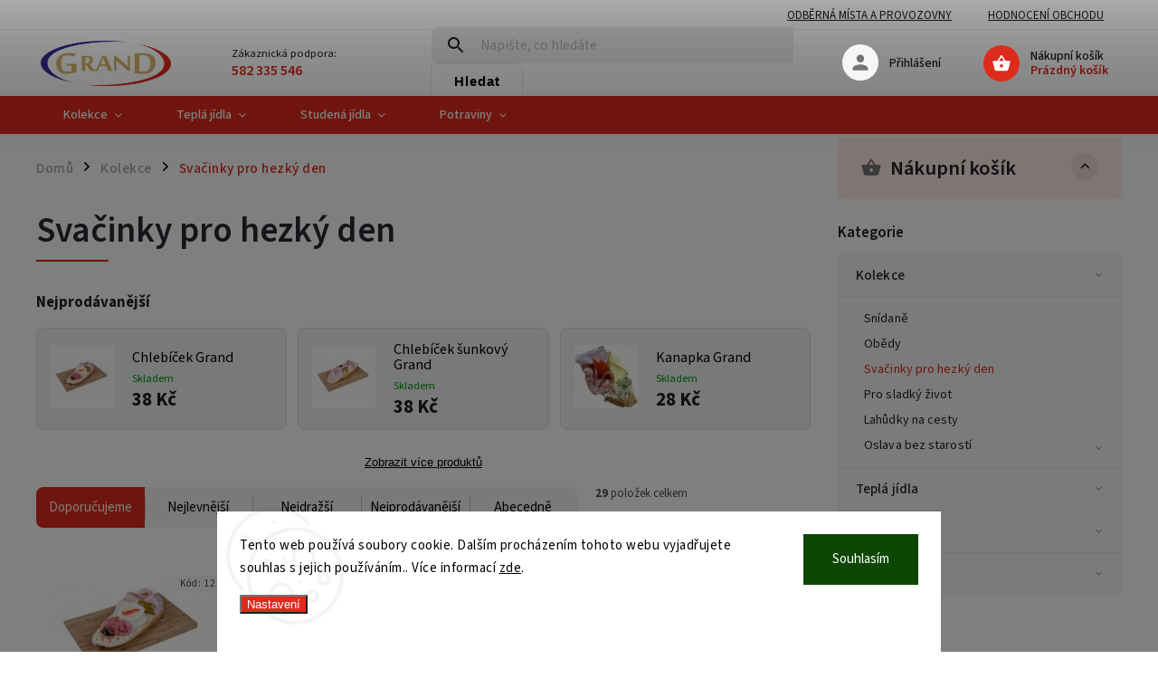

--- FILE ---
content_type: text/html; charset=utf-8
request_url: https://www.egrand.cz/kategorie/svacinky-pro-hezky-den/
body_size: 25627
content:
<!doctype html><html lang="cs" dir="ltr" class="header-background-light external-fonts-loaded"><head><meta charset="utf-8" /><meta name="viewport" content="width=device-width,initial-scale=1" /><title>Svačinky pro hezký den - Grand E-shop</title><link rel="preconnect" href="https://cdn.myshoptet.com" /><link rel="dns-prefetch" href="https://cdn.myshoptet.com" /><link rel="preload" href="https://cdn.myshoptet.com/prj/dist/master/cms/libs/jquery/jquery-1.11.3.min.js" as="script" /><link href="https://cdn.myshoptet.com/prj/dist/master/cms/templates/frontend_templates/shared/css/font-face/source-sans-3.css" rel="stylesheet"><link href="https://cdn.myshoptet.com/prj/dist/master/cms/templates/frontend_templates/shared/css/font-face/exo-2.css" rel="stylesheet"><script>
dataLayer = [];
dataLayer.push({'shoptet' : {
    "pageId": 1071,
    "pageType": "category",
    "currency": "CZK",
    "currencyInfo": {
        "decimalSeparator": ",",
        "exchangeRate": 1,
        "priceDecimalPlaces": 2,
        "symbol": "K\u010d",
        "symbolLeft": 0,
        "thousandSeparator": " "
    },
    "language": "cs",
    "projectId": 347141,
    "category": {
        "guid": "24ac2156-8d78-11ea-90ab-b8ca3a6a5ac4",
        "path": "Kolekce | Sva\u010dinky pro hezk\u00fd den",
        "parentCategoryGuid": "8ea7a0b4-7db5-11ea-90ab-b8ca3a6a5ac4"
    },
    "cartInfo": {
        "id": null,
        "freeShipping": false,
        "freeShippingFrom": null,
        "leftToFreeGift": {
            "formattedPrice": "0 K\u010d",
            "priceLeft": 0
        },
        "freeGift": false,
        "leftToFreeShipping": {
            "priceLeft": null,
            "dependOnRegion": null,
            "formattedPrice": null
        },
        "discountCoupon": [],
        "getNoBillingShippingPrice": {
            "withoutVat": 0,
            "vat": 0,
            "withVat": 0
        },
        "cartItems": [],
        "taxMode": "ORDINARY"
    },
    "cart": [],
    "customer": {
        "priceRatio": 1,
        "priceListId": 1,
        "groupId": null,
        "registered": false,
        "mainAccount": false
    }
}});
dataLayer.push({'cookie_consent' : {
    "marketing": "denied",
    "analytics": "denied"
}});
document.addEventListener('DOMContentLoaded', function() {
    shoptet.consent.onAccept(function(agreements) {
        if (agreements.length == 0) {
            return;
        }
        dataLayer.push({
            'cookie_consent' : {
                'marketing' : (agreements.includes(shoptet.config.cookiesConsentOptPersonalisation)
                    ? 'granted' : 'denied'),
                'analytics': (agreements.includes(shoptet.config.cookiesConsentOptAnalytics)
                    ? 'granted' : 'denied')
            },
            'event': 'cookie_consent'
        });
    });
});
</script>
<meta property="og:type" content="website"><meta property="og:site_name" content="egrand.cz"><meta property="og:url" content="https://www.egrand.cz/kategorie/svacinky-pro-hezky-den/"><meta property="og:title" content="Svačinky pro hezký den - Grand E-shop"><meta name="author" content="Grand E-shop"><meta name="web_author" content="Shoptet.cz"><meta name="dcterms.rightsHolder" content="www.egrand.cz"><meta name="robots" content="index,follow"><meta property="og:image" content="https://www.egrand.cz/user/categories/orig/pizza-slice-2_4x.png"><meta property="og:description" content="Svačinky pro hezký den, Grand E-shop"><meta name="description" content="Svačinky pro hezký den, Grand E-shop"><style>:root {--color-primary: #DD2B1C;--color-primary-h: 5;--color-primary-s: 78%;--color-primary-l: 49%;--color-primary-hover: #3C2B99;--color-primary-hover-h: 249;--color-primary-hover-s: 56%;--color-primary-hover-l: 38%;--color-secondary: #DD2B1C;--color-secondary-h: 5;--color-secondary-s: 78%;--color-secondary-l: 49%;--color-secondary-hover: #bb2d3b;--color-secondary-hover-h: 354;--color-secondary-hover-s: 61%;--color-secondary-hover-l: 45%;--color-tertiary: #ffc807;--color-tertiary-h: 47;--color-tertiary-s: 100%;--color-tertiary-l: 51%;--color-tertiary-hover: #ffbb00;--color-tertiary-hover-h: 44;--color-tertiary-hover-s: 100%;--color-tertiary-hover-l: 50%;--color-header-background: #ffffff;--template-font: "Source Sans 3";--template-headings-font: "Exo 2";--header-background-url: url("[data-uri]");--cookies-notice-background: #F8FAFB;--cookies-notice-color: #252525;--cookies-notice-button-hover: #27263f;--cookies-notice-link-hover: #3b3a5f;--templates-update-management-preview-mode-content: "Náhled aktualizací šablony je aktivní pro váš prohlížeč."}</style>
<link rel="next" href="/kategorie/svacinky-pro-hezky-den/strana-2/" />    <script>var shoptet = shoptet || {};</script>
    <script src="https://cdn.myshoptet.com/prj/dist/master/shop/dist/main-3g-header.js.05f199e7fd2450312de2.js"></script>
<!-- User include --><!-- service 852(492) html code header -->
<style>
#fb-root {display: none;}
.footer-links-icons {display:none;}
.not-working {background-color: black;color:white;width:100%;height:100%;position:fixed;top:0;left:0;z-index:9999999;text-align:center;padding:50px;}
</style>

<script src="https://ajax.googleapis.com/ajax/libs/webfont/1.6.26/webfont.js"></script>

<link rel="stylesheet" href="https://cdnjs.cloudflare.com/ajax/libs/twitter-bootstrap/4.4.1/css/bootstrap-grid.min.css" />
<link rel="stylesheet" href="https://code.jquery.com/ui/1.12.0/themes/smoothness/jquery-ui.css" />
<link rel="stylesheet" href="https://cdn.myshoptet.com/usr/shoptet.tomashlad.eu/user/documents/extras/shoptet-font/font.css"/>
<link rel="stylesheet" href="https://cdn.jsdelivr.net/npm/slick-carousel@1.8.1/slick/slick.css" />

<link rel="stylesheet" href="https://cdn.myshoptet.com/usr/shoptet.tomashlad.eu/user/documents/extras/adamin/animate.css">
<link rel="stylesheet" href="https://cdn.myshoptet.com/usr/shoptet.tomashlad.eu/user/documents/extras/adamin/screen.min.css?v31"/>

<style>
.top-navigation-bar .site-name {margin-bottom: 0;}
.extended-banner-link:empty {display:none;}
</style>
<!-- <link rel="stylesheet" href="https://cdn.myshoptet.com/usr/shoptet.tomashlad.eu/user/documents/extras/cookies-bar/styles.css?v=6"/> -->

<style>
.category-perex p img {max-width: 100%;height:auto;}
footer #formLogin .password-helper {display: block;}
.load-products {padding:10px 20px;border-radius:10px;}
.top-navigation-bar .container {max-height:32px;}
@media only screen and (max-width: 767px) {
.in-klient .sidebar.sidebar-left {display:block;}
.in-klient .sidebar-inner {padding-left:0;}
}
.dklabNaposledyZakoupiliCelkem {margin-top:20px !important;}
.in-index .products-block.products .slick-track {display:flex;}
.type-page .scroll-wrapper {overflow: auto;}
article img {max-width:100%;}
.in-znacka .page img {max-width: 100%;height: auto;}
.wrong-template {
    text-align: center;
    padding: 30px;
    background: #000;
    color: #fff;
    font-size: 20px;
    position: fixed;
    width: 100%;
    height: 100%;
    z-index: 99999999;
    top: 0;
    left: 0;
    padding-top: 20vh;
}
.wrong-template span {
    display: block;
    font-size: 15px;
    margin-top: 25px;
    opacity: 0.7;
}
.wrong-template span a {color: #fff; text-decoration: underline;}

#productDiscussion #discussion-form.visible-permanent {
    display: block;
    position: relative;
    max-height: unset;
    transform: none;
}

@media only screen and (min-width: 767px) {
#header .site-name img {
    max-width: 220px;
}
}
#products .dkLabFavouriteProductDiv ,.products .dkLabFavouriteProductDiv {display: none;}
footer .rate-wrapper .votes-wrap .vote-wrap a, footer .rate-wrapper .votes-wrap .vote-wrap .vote-name {color: black;}
footer .rate-wrapper .votes-wrap .vote-wrap .stars .star {top:-2px;}
.plus-gallery-wrap {display:flex;flex-flow:row wrap;}
.plus-gallery-wrap div.plus-gallery-item {margin-right:20px;margin-bottom:20px;}
.advancedOrder__buttons {display: flex;align-items: center;justify-content: center;margin-top: 20px;margin-bottom: 20px;}
.advancedOrder__buttons .next-step-back {
    display: inline-block !important;
    line-height: 38px;
    padding: 0 15px;
    min-height: 38px;
    background: transparent;
    color: var(--color-primary) !important;
    font-size: 14px;
    border: 1px solid var(--color-primary);
    margin-right: 15px;
    font-family: var(--template-font);
    font-size: 14px;
    font-weight: 400;
    cursor: pointer;
    font-size: 1.1em;
    border-radius: 8px;
}
.advancedOrder__buttons .next-step-back:hover {background: #f2f2f2;}
@media (max-width: 768px) {
.advancedOrder__buttons .next-step-back {margin: 0 auto}
}
.hp-ratings .admin-response {display: none;}
.popup-widget.cart-widget .remove-item {min-width:0;height:auto;}
.p-detail .p-image-wrapper img {object-fit:contain;}
.products-block.products .product a img, .p-detail .p-image-wrapper img, .search-whisperer img, .products-inline.products .product .image img, .advanced-parameter-inner img {height:auto;}
#footer .copyright .podpis {display:block !important;}
img {height: auto;}
.p-detail .p-image-wrapper img {height:auto;}
.carousel-inner {min-height:0 !important;}
</style>
<!-- api 608(256) html code header -->
<link rel="stylesheet" href="https://cdn.myshoptet.com/usr/api2.dklab.cz/user/documents/_doplnky/bannery/347141/3464/347141_3464.css" type="text/css" /><style>
        :root {
            --dklab-bannery-b-hp-padding: 5px;
            --dklab-bannery-b-hp-box-padding: 0px;
            --dklab-bannery-b-hp-big-screen: 20%;
            --dklab-bannery-b-hp-medium-screen: 25%;
            --dklab-bannery-b-hp-small-screen: 33.333%;
            --dklab-bannery-b-hp-tablet-screen: 25%;
            --dklab-bannery-b-hp-mobile-screen: 50%;

            --dklab-bannery-i-hp-icon-color: #000000;
            --dklab-bannery-i-hp-color: #000000;
            --dklab-bannery-i-hp-background: #FFFFFF;            
            
            --dklab-bannery-i-d-icon-color: #000000;
            --dklab-bannery-i-d-color: #000000;
            --dklab-bannery-i-d-background: #FFFFFF;


            --dklab-bannery-i-hp-w-big-screen: 4;
            --dklab-bannery-i-hp-w-medium-screen: 4;
            --dklab-bannery-i-hp-w-small-screen: 4;
            --dklab-bannery-i-hp-w-tablet-screen: 4;
            --dklab-bannery-i-hp-w-mobile-screen: 2;
            
            --dklab-bannery-i-d-w-big-screen: 4;
            --dklab-bannery-i-d-w-medium-screen: 4;
            --dklab-bannery-i-d-w-small-screen: 4;
            --dklab-bannery-i-d-w-tablet-screen: 4;
            --dklab-bannery-i-d-w-mobile-screen: 2;

        }</style>
<!-- service 553(201) html code header -->
<script src="https://shoptet.platimpak.cz/front/frontAction.js" 
onload="dispatchFrontAction('Classic', 'shoptet.platimpak.cz')"></script>


<!-- service 608(256) html code header -->
<link rel="stylesheet" href="https://cdn.myshoptet.com/usr/api.dklab.cz/user/documents/fontawesome/css/all.css?v=1.02" type="text/css" />
<!-- project html code header -->
<script>
    var mobileBreadcrumbs = true;
    var hpCategoriesGrid = true;
    var hpCategoriesUrl = "hp-kategorie";
    var hpCategoriesTestMode = true;
    var hpRating = true;
    
     /*var productsGrid = true;*/
    
</script>
<!--<script src="//cdn.polyfill.io/v1/polyfill.min.js" async defer></script>
<link rel="stylesheet" href="/user/documents/style.css?v=1.2511111111111111" />-->

<style>

.category-header {
  margin-top: -16px;
  flex-wrap: wrap-reverse;
  background: none!important;
}

.category-header form {
  border-radius: 8px;
  overflow: hidden;
  background-color: #f5f5f5;
}

.category-header div {
	display: block!important;
  text-align: left;
  padding-bottom: 12px;
}

.hp-categories .hp-categories-posts .news-wrapper .news-item .image {
  width: 90px;
  height: 60px;
  margin-right: 30px;
}

.hp-categories .hp-categories-posts .news-wrapper .news-item .image img {
  max-width: 90px;
  max-height: 60px;
}

.hp-categories .hp-categories-posts .news-wrapper .news-item .text .title {
  font-weight: 600;
}

.product-top .social-buttons-wrapper
{
	display: none!important;
}

#header .search fieldset button
{
	color: #000;
	background-color: #fff;
  border: 1px solid #e8e8e8;
}

#header .search fieldset button:hover
{
	color: #FBF0EE;
	background-color: var(--color-primary);
}

.top-navigation-bar .top-navigation-menu-item-691,
.top-navigation-bar .top-navigation-menu-item-39
{
	display: none!important;
}


#header .site-name img
{
	padding: 5px;
}

#header .top-navigation-contacts .contact-photo > img
{
	display: none;
}

#header .top-navigation-contacts .contact-photo:before
{
    content: ' ';
    position: absolute;
    width: 100%;
    height: 100%;
        background-image: url("https://cdn.myshoptet.com/usr/shoptet.tomashlad.eu/user/documents/extras/adamin/img/phone.svg");
        background-position: center center;
        background-repeat: no-repeat;
        background-size: 80%;
}

#header #navigation ul.menu-level-1 > li:first-child a
{
	padding: 0 30px;
}

#navigation > .navigation-in.menu > ul.menu-level-1 > li:first-child
{
	
  /* justify-content: center; */
}

#navigation > .navigation-in.menu > ul.menu-level-1 > li:last-child
{
  /* justify-content: center; */
}

.homepage-box.welcome-wrapper
{
	display: none;
}

/* 
.type-index .banners-row .col-sm-8
{
	flex: 0 0 100%!important;
	max-width: 100%!important;
} */

#carousel {
	border-radius: 16px;
}

#carousel .carousel-control::before {
  background-color: rgba(255, 255, 255, 0.2);
}

#carousel:hover .carousel-control::before {
	background-color: rgba(255, 255, 255, 0.8);
}

.carousel-control::before {
  color: rgba(0,0,0,0.3);
}

#carousel:hover .carousel-control::before {
  color: rgba(0,0,0,0.7);
}

.carousel-control {
	opacity: 1;
}

.carousel-control.left::before {
  left: 0;
  border-radius: 0 16px 16px 0;
  padding-right: 5px;
}

.carousel-control::before {
  width: 40px;
}

.carousel-control.right::before {
  right: 0px;
  border-radius: 16px 0 0 16px;
  padding-left: 5px;
}

#carousel .banner-caption,
.next-to-carousel-banners .banner-caption, .next-to-carousel-banners .banner-wrapper > a > .extended-banner-texts
{
background: none;
}

.next-to-carousel-banners .banner-caption .extended-banner-title, .next-to-carousel-banners .banner-wrapper > a > .extended-banner-texts .extended-banner-title,
.body-banners .banner-wrapper .banner-caption .extended-banner-title,
#carousel .banner-caption h2, #carousel .banner-caption .extended-banner-title,
.footer-banners .footer-banner .banner-caption .extended-banner-title
{
color: #000;
text-transform: none;
font-weight: 700;
}

.body-banners .banner-wrapper .banner-caption .extended-banner-text,
#carousel .banner-caption p, #carousel .banner-caption .extended-banner-text,
.footer-banners .footer-banner .banner-caption .extended-banner-text
{
color: #000;
}

@media only screen and (max-width: 1200px)
{
  #carousel .banner-caption, .next-to-carousel-banners .banner-caption, .next-to-carousel-banners .banner-wrapper > a > .extended-banner-texts
  {
		background-color: rgba(255,255,255,0.2);
  }
}



.next-to-carousel-banners .banner-caption h2, .next-to-carousel-banners .banner-wrapper > a > .extended-banner-texts h2, .next-to-carousel-banners .banner-caption .extended-banner-title, .next-to-carousel-banners .banner-wrapper > a > .extended-banner-texts .extended-banner-title,
.next-to-carousel-banners .banner-caption p, .next-to-carousel-banners .banner-wrapper > a > .extended-banner-texts p, .next-to-carousel-banners .banner-caption .extended-banner-text, .next-to-carousel-banners .banner-wrapper > a > .extended-banner-texts .extended-banner-text
{
color: #000;
}


.benefits-banners-line, .detail-benefits {
  padding: 24px 32px 24px 32px !important;
  background: #f6f6f6;
  border-radius: 12px;
  margin-top: 0px;
}


@media only screen and (min-width: 1400px)
{
  #checkoutContent .order-delivery-payment-form
  {
  	display: flex;
  }
}

#checkoutContent .cart-content .co-box .payment-info

{
  flex-wrap: wrap;
  display: inline-flex;
  flex-direction: row;
}

#checkoutContent .cart-content .co-box .payment-info > span:first-of-type
{
	margin-left: 1rem;
  position: absolute;
  right: 10px;
  top: auto;
  bottom: auto;
  align-self: center;
}

.payment-shipping-price
{
  padding-right: 15px;
}


#order-shipping-methods .payment-logo
{
	display: none!important;
}

.ordering-process #checkoutContent #order-shipping-methods .radio-wrapper label
{
	min-height: 46px;
	padding: 0px 30px 0px 70px;
}

#filters-wrapper
{
	display: none!important;
}

#order-form.order-delivery-payment-form
{
	margin-top: -32px;
}

#delivery-alert
{
  padding: 20px 0 !important;
}

@media only screen and (min-width: 768px)
{
  #delivery-alert
  {
    padding: 20px !important;
  }
}

#delivery-alert > div
{
	display: flex;
	align-items: center;
  padding: 20px !important;
  font-weight: 600;
  background: rgba(5, 196, 107, 0.08);
  color: rgb(5, 196, 107);
  border-radius: 8px;
  border: 1px solid rgba(5, 196, 107, 0.2);
}


#delivery-alert img
{
  margin-right: 24px;
  fill: rgb(5, 196, 107);
  max-height: 25px;
}

#checkoutContent .cart-content .co-box {
  min-width: 50%;
}

/*
.banners-content.body-banners .banner-wrapper:hover > a > img,
.footer-banners .footer-banner:hover > a > img
{
	transform: scale(1.1);
}
*/

</style>
<!-- /User include --><link rel="shortcut icon" href="/favicon.ico" type="image/x-icon" /><link rel="canonical" href="https://www.egrand.cz/kategorie/svacinky-pro-hezky-den/" />    <!-- Global site tag (gtag.js) - Google Analytics -->
    <script async src="https://www.googletagmanager.com/gtag/js?id=UA-87838118-5"></script>
    <script>
        
        window.dataLayer = window.dataLayer || [];
        function gtag(){dataLayer.push(arguments);}
        

                    console.debug('default consent data');

            gtag('consent', 'default', {"ad_storage":"denied","analytics_storage":"denied","ad_user_data":"denied","ad_personalization":"denied","wait_for_update":500});
            dataLayer.push({
                'event': 'default_consent'
            });
        
        gtag('js', new Date());

                gtag('config', 'UA-87838118-5', { 'groups': "UA" });
        
        
        
        
        
        
        
        
        
        
        
        
        
        
        
        
        
        
        
        
        document.addEventListener('DOMContentLoaded', function() {
            if (typeof shoptet.tracking !== 'undefined') {
                for (var id in shoptet.tracking.bannersList) {
                    gtag('event', 'view_promotion', {
                        "send_to": "UA",
                        "promotions": [
                            {
                                "id": shoptet.tracking.bannersList[id].id,
                                "name": shoptet.tracking.bannersList[id].name,
                                "position": shoptet.tracking.bannersList[id].position
                            }
                        ]
                    });
                }
            }

            shoptet.consent.onAccept(function(agreements) {
                if (agreements.length !== 0) {
                    console.debug('gtag consent accept');
                    var gtagConsentPayload =  {
                        'ad_storage': agreements.includes(shoptet.config.cookiesConsentOptPersonalisation)
                            ? 'granted' : 'denied',
                        'analytics_storage': agreements.includes(shoptet.config.cookiesConsentOptAnalytics)
                            ? 'granted' : 'denied',
                                                                                                'ad_user_data': agreements.includes(shoptet.config.cookiesConsentOptPersonalisation)
                            ? 'granted' : 'denied',
                        'ad_personalization': agreements.includes(shoptet.config.cookiesConsentOptPersonalisation)
                            ? 'granted' : 'denied',
                        };
                    console.debug('update consent data', gtagConsentPayload);
                    gtag('consent', 'update', gtagConsentPayload);
                    dataLayer.push(
                        { 'event': 'update_consent' }
                    );
                }
            });
        });
    </script>
</head><body class="desktop id-1071 in-svacinky-pro-hezky-den template-11 type-category multiple-columns-body columns-3 blank-mode blank-mode-css ums_forms_redesign--off ums_a11y_category_page--on ums_discussion_rating_forms--off ums_flags_display_unification--on ums_a11y_login--on mobile-header-version-0">
        <div id="fb-root"></div>
        <script>
            window.fbAsyncInit = function() {
                FB.init({
//                    appId            : 'your-app-id',
                    autoLogAppEvents : true,
                    xfbml            : true,
                    version          : 'v19.0'
                });
            };
        </script>
        <script async defer crossorigin="anonymous" src="https://connect.facebook.net/cs_CZ/sdk.js"></script>    <div class="siteCookies siteCookies--bottom siteCookies--light js-siteCookies" role="dialog" data-testid="cookiesPopup" data-nosnippet>
        <div class="siteCookies__form">
            <div class="siteCookies__content">
                <div class="siteCookies__text">
                    Tento web používá soubory cookie. Dalším procházením tohoto webu vyjadřujete souhlas s jejich používáním.. Více informací <a href="http://www.egrand.cz/podminky-ochrany-osobnich-udaju/" target="\" _blank="">zde</a>.
                </div>
                <p class="siteCookies__links">
                    <button class="siteCookies__link js-cookies-settings" aria-label="Nastavení cookies" data-testid="cookiesSettings">Nastavení</button>
                </p>
            </div>
            <div class="siteCookies__buttonWrap">
                                <button class="siteCookies__button js-cookiesConsentSubmit" value="all" aria-label="Přijmout cookies" data-testid="buttonCookiesAccept">Souhlasím</button>
            </div>
        </div>
        <script>
            document.addEventListener("DOMContentLoaded", () => {
                const siteCookies = document.querySelector('.js-siteCookies');
                document.addEventListener("scroll", shoptet.common.throttle(() => {
                    const st = document.documentElement.scrollTop;
                    if (st > 1) {
                        siteCookies.classList.add('siteCookies--scrolled');
                    } else {
                        siteCookies.classList.remove('siteCookies--scrolled');
                    }
                }, 100));
            });
        </script>
    </div>
<a href="#content" class="skip-link sr-only">Přejít na obsah</a><div class="overall-wrapper"><div class="site-msg information"><div class="container"><div class="text">!23.12.-28.12 nerozvážíme! 
Zavážíme 29.12., 30.12. a 2.1.26 na pobočky FN Olomouc, Prostějov Husserle, Nemocnice Vítkovice, Nemocnice Prostějov, Nemocnice Šternberk. Ostatní provozy jsou v tyto dny zavřené. 
30.12.2025-1.1.2026 nerozvážíme. Děkujeme za pochopení!</div><div class="close js-close-information-msg"></div></div></div><div class="user-action"><div class="container">
    <div class="user-action-in">
                    <div id="login" class="user-action-login popup-widget login-widget" role="dialog" aria-labelledby="loginHeading">
        <div class="popup-widget-inner">
                            <h2 id="loginHeading">Přihlášení k vašemu účtu</h2><div id="customerLogin"><form action="/action/Customer/Login/" method="post" id="formLoginIncluded" class="csrf-enabled formLogin" data-testid="formLogin"><input type="hidden" name="referer" value="" /><div class="form-group"><div class="input-wrapper email js-validated-element-wrapper no-label"><input type="email" name="email" class="form-control" autofocus placeholder="E-mailová adresa (např. jan@novak.cz)" data-testid="inputEmail" autocomplete="email" required /></div></div><div class="form-group"><div class="input-wrapper password js-validated-element-wrapper no-label"><input type="password" name="password" class="form-control" placeholder="Heslo" data-testid="inputPassword" autocomplete="current-password" required /><span class="no-display">Nemůžete vyplnit toto pole</span><input type="text" name="surname" value="" class="no-display" /></div></div><div class="form-group"><div class="login-wrapper"><button type="submit" class="btn btn-secondary btn-text btn-login" data-testid="buttonSubmit">Přihlásit se</button><div class="password-helper"><a href="/registrace/" data-testid="signup" rel="nofollow">Nová registrace</a><a href="/klient/zapomenute-heslo/" rel="nofollow">Zapomenuté heslo</a></div></div></div></form>
</div>                    </div>
    </div>

                            <div id="cart-widget" class="user-action-cart popup-widget cart-widget loader-wrapper" data-testid="popupCartWidget" role="dialog" aria-hidden="true">
    <div class="popup-widget-inner cart-widget-inner place-cart-here">
        <div class="loader-overlay">
            <div class="loader"></div>
        </div>
    </div>

    <div class="cart-widget-button">
        <a href="/kosik/" class="btn btn-conversion" id="continue-order-button" rel="nofollow" data-testid="buttonNextStep">Pokračovat do košíku</a>
    </div>
</div>
            </div>
</div>
</div><div class="top-navigation-bar" data-testid="topNavigationBar">

    <div class="container">

        <div class="top-navigation-contacts">
            <strong>Zákaznická podpora:</strong><a href="tel:582335546" class="project-phone" aria-label="Zavolat na 582335546" data-testid="contactboxPhone"><span>582 335 546</span></a><a href="mailto:kontakt@egrand.cz" class="project-email" data-testid="contactboxEmail"><span>kontakt@egrand.cz</span></a>        </div>

                            <div class="top-navigation-menu">
                <div class="top-navigation-menu-trigger"></div>
                <ul class="top-navigation-bar-menu">
                                            <li class="top-navigation-menu-item-1140">
                            <a href="/clanky/provozovny-osobni-odber/">Odběrná místa a provozovny</a>
                        </li>
                                            <li class="top-navigation-menu-item-1065">
                            <a href="/clanky/hodnoceni-obchodu/">Hodnocení obchodu</a>
                        </li>
                                            <li class="top-navigation-menu-item-691">
                            <a href="/clanky/podminky-ochrany-osobnich-udaju/">Podmínky ochrany osobních údajů </a>
                        </li>
                                            <li class="top-navigation-menu-item-39">
                            <a href="/clanky/obchodni-podminky/">Obchodní podmínky</a>
                        </li>
                                    </ul>
                <ul class="top-navigation-bar-menu-helper"></ul>
            </div>
        
        <div class="top-navigation-tools">
            <div class="responsive-tools">
                <a href="#" class="toggle-window" data-target="search" aria-label="Hledat" data-testid="linkSearchIcon"></a>
                                                            <a href="#" class="toggle-window" data-target="login"></a>
                                                    <a href="#" class="toggle-window" data-target="navigation" aria-label="Menu" data-testid="hamburgerMenu"></a>
            </div>
                        <button class="top-nav-button top-nav-button-login toggle-window" type="button" data-target="login" aria-haspopup="dialog" aria-controls="login" aria-expanded="false" data-testid="signin"><span>Přihlášení</span></button>        </div>

    </div>

</div>
<header id="header"><div class="container navigation-wrapper">
    <div class="header-top">
        <div class="site-name-wrapper">
            <div class="site-name"><a href="/" data-testid="linkWebsiteLogo"><img src="https://cdn.myshoptet.com/usr/www.egrand.cz/user/logos/logo-min-1.png" alt="Grand E-shop" fetchpriority="low" /></a></div>        </div>
        <div class="search" itemscope itemtype="https://schema.org/WebSite">
            <meta itemprop="headline" content="Svačinky pro hezký den"/><meta itemprop="url" content="https://www.egrand.cz"/><meta itemprop="text" content="Svačinky pro hezký den, Grand E-shop"/>            <form action="/action/ProductSearch/prepareString/" method="post"
    id="formSearchForm" class="search-form compact-form js-search-main"
    itemprop="potentialAction" itemscope itemtype="https://schema.org/SearchAction" data-testid="searchForm">
    <fieldset>
        <meta itemprop="target"
            content="https://www.egrand.cz/vyhledavani/?string={string}"/>
        <input type="hidden" name="language" value="cs"/>
        
            
<input
    type="search"
    name="string"
        class="query-input form-control search-input js-search-input"
    placeholder="Napište, co hledáte"
    autocomplete="off"
    required
    itemprop="query-input"
    aria-label="Vyhledávání"
    data-testid="searchInput"
>
            <button type="submit" class="btn btn-default" data-testid="searchBtn">Hledat</button>
        
    </fieldset>
</form>
        </div>
        <div class="navigation-buttons">
                
    <a href="/kosik/" class="btn btn-icon toggle-window cart-count" data-target="cart" data-hover="true" data-redirect="true" data-testid="headerCart" rel="nofollow" aria-haspopup="dialog" aria-expanded="false" aria-controls="cart-widget">
        
                <span class="sr-only">Nákupní košík</span>
        
            <span class="cart-price visible-lg-inline-block" data-testid="headerCartPrice">
                                    Prázdný košík                            </span>
        
    
            </a>
        </div>
    </div>
    <nav id="navigation" aria-label="Hlavní menu" data-collapsible="true"><div class="navigation-in menu"><ul class="menu-level-1" role="menubar" data-testid="headerMenuItems"><li class="menu-item-1026 ext" role="none"><a href="/kategorie/kolekce/" data-testid="headerMenuItem" role="menuitem" aria-haspopup="true" aria-expanded="false"><b>Kolekce</b><span class="submenu-arrow"></span></a><ul class="menu-level-2" aria-label="Kolekce" tabindex="-1" role="menu"><li class="menu-item-1029" role="none"><a href="/kategorie/snidane/" class="menu-image" data-testid="headerMenuItem" tabindex="-1" aria-hidden="true"><img src="data:image/svg+xml,%3Csvg%20width%3D%22140%22%20height%3D%22100%22%20xmlns%3D%22http%3A%2F%2Fwww.w3.org%2F2000%2Fsvg%22%3E%3C%2Fsvg%3E" alt="" aria-hidden="true" width="140" height="100"  data-src="https://cdn.myshoptet.com/usr/www.egrand.cz/user/categories/thumb/snack_4x-1.png" fetchpriority="low" /></a><div><a href="/kategorie/snidane/" data-testid="headerMenuItem" role="menuitem"><span>Snídaně</span></a>
                        </div></li><li class="menu-item-1032" role="none"><a href="/kategorie/obedy/" class="menu-image" data-testid="headerMenuItem" tabindex="-1" aria-hidden="true"><img src="data:image/svg+xml,%3Csvg%20width%3D%22140%22%20height%3D%22100%22%20xmlns%3D%22http%3A%2F%2Fwww.w3.org%2F2000%2Fsvg%22%3E%3C%2Fsvg%3E" alt="" aria-hidden="true" width="140" height="100"  data-src="https://cdn.myshoptet.com/usr/www.egrand.cz/user/categories/thumb/food-course-2_4x-2.png" fetchpriority="low" /></a><div><a href="/kategorie/obedy/" data-testid="headerMenuItem" role="menuitem"><span>Obědy</span></a>
                        </div></li><li class="menu-item-1071 active" role="none"><a href="/kategorie/svacinky-pro-hezky-den/" class="menu-image" data-testid="headerMenuItem" tabindex="-1" aria-hidden="true"><img src="data:image/svg+xml,%3Csvg%20width%3D%22140%22%20height%3D%22100%22%20xmlns%3D%22http%3A%2F%2Fwww.w3.org%2F2000%2Fsvg%22%3E%3C%2Fsvg%3E" alt="" aria-hidden="true" width="140" height="100"  data-src="https://cdn.myshoptet.com/usr/www.egrand.cz/user/categories/thumb/pizza-slice-2_4x.png" fetchpriority="low" /></a><div><a href="/kategorie/svacinky-pro-hezky-den/" data-testid="headerMenuItem" role="menuitem"><span>Svačinky pro hezký den</span></a>
                        </div></li><li class="menu-item-1074" role="none"><a href="/kategorie/pro-sladky-zivot/" class="menu-image" data-testid="headerMenuItem" tabindex="-1" aria-hidden="true"><img src="data:image/svg+xml,%3Csvg%20width%3D%22140%22%20height%3D%22100%22%20xmlns%3D%22http%3A%2F%2Fwww.w3.org%2F2000%2Fsvg%22%3E%3C%2Fsvg%3E" alt="" aria-hidden="true" width="140" height="100"  data-src="https://cdn.myshoptet.com/usr/www.egrand.cz/user/categories/thumb/chocolate-mousse_4x-1.png" fetchpriority="low" /></a><div><a href="/kategorie/pro-sladky-zivot/" data-testid="headerMenuItem" role="menuitem"><span>Pro sladký život</span></a>
                        </div></li><li class="menu-item-1068" role="none"><a href="/kategorie/lahudky-na-cesty/" class="menu-image" data-testid="headerMenuItem" tabindex="-1" aria-hidden="true"><img src="data:image/svg+xml,%3Csvg%20width%3D%22140%22%20height%3D%22100%22%20xmlns%3D%22http%3A%2F%2Fwww.w3.org%2F2000%2Fsvg%22%3E%3C%2Fsvg%3E" alt="" aria-hidden="true" width="140" height="100"  data-src="https://cdn.myshoptet.com/usr/www.egrand.cz/user/categories/thumb/tacos-2_4x-2.png" fetchpriority="low" /></a><div><a href="/kategorie/lahudky-na-cesty/" data-testid="headerMenuItem" role="menuitem"><span>Lahůdky na cesty</span></a>
                        </div></li><li class="menu-item-1041 has-third-level" role="none"><a href="/kategorie/domaci-party/" class="menu-image" data-testid="headerMenuItem" tabindex="-1" aria-hidden="true"><img src="data:image/svg+xml,%3Csvg%20width%3D%22140%22%20height%3D%22100%22%20xmlns%3D%22http%3A%2F%2Fwww.w3.org%2F2000%2Fsvg%22%3E%3C%2Fsvg%3E" alt="" aria-hidden="true" width="140" height="100"  data-src="https://cdn.myshoptet.com/usr/www.egrand.cz/user/categories/thumb/cake_4x.png" fetchpriority="low" /></a><div><a href="/kategorie/domaci-party/" data-testid="headerMenuItem" role="menuitem"><span>Oslava bez starostí</span></a>
                                                    <ul class="menu-level-3" role="menu">
                                                                    <li class="menu-item-1089" role="none">
                                        <a href="/kategorie/chlebicky-a-misy/" data-testid="headerMenuItem" role="menuitem">
                                            Chlebíčky a mísy</a>,                                    </li>
                                                                    <li class="menu-item-1086" role="none">
                                        <a href="/kategorie/zakusky/" data-testid="headerMenuItem" role="menuitem">
                                            Zákusky</a>                                    </li>
                                                            </ul>
                        </div></li></ul></li>
<li class="menu-item-885 ext" role="none"><a href="/kategorie/tepla-kuchyne/" data-testid="headerMenuItem" role="menuitem" aria-haspopup="true" aria-expanded="false"><b>Teplá jídla</b><span class="submenu-arrow"></span></a><ul class="menu-level-2" aria-label="Teplá jídla" tabindex="-1" role="menu"><li class="menu-item-888" role="none"><a href="/kategorie/polevky/" class="menu-image" data-testid="headerMenuItem" tabindex="-1" aria-hidden="true"><img src="data:image/svg+xml,%3Csvg%20width%3D%22140%22%20height%3D%22100%22%20xmlns%3D%22http%3A%2F%2Fwww.w3.org%2F2000%2Fsvg%22%3E%3C%2Fsvg%3E" alt="" aria-hidden="true" width="140" height="100"  data-src="https://cdn.myshoptet.com/usr/www.egrand.cz/user/categories/thumb/soup_4x-1.png" fetchpriority="low" /></a><div><a href="/kategorie/polevky/" data-testid="headerMenuItem" role="menuitem"><span>Polévky</span></a>
                        </div></li><li class="menu-item-891" role="none"><a href="/kategorie/hotovky-ceske-kuchyne/" class="menu-image" data-testid="headerMenuItem" tabindex="-1" aria-hidden="true"><img src="data:image/svg+xml,%3Csvg%20width%3D%22140%22%20height%3D%22100%22%20xmlns%3D%22http%3A%2F%2Fwww.w3.org%2F2000%2Fsvg%22%3E%3C%2Fsvg%3E" alt="" aria-hidden="true" width="140" height="100"  data-src="https://cdn.myshoptet.com/usr/www.egrand.cz/user/categories/thumb/food-course-2_4x-1.png" fetchpriority="low" /></a><div><a href="/kategorie/hotovky-ceske-kuchyne/" data-testid="headerMenuItem" role="menuitem"><span>Hotovky české kuchyně</span></a>
                        </div></li><li class="menu-item-894" role="none"><a href="/kategorie/rizota--fazole--leca/" class="menu-image" data-testid="headerMenuItem" tabindex="-1" aria-hidden="true"><img src="data:image/svg+xml,%3Csvg%20width%3D%22140%22%20height%3D%22100%22%20xmlns%3D%22http%3A%2F%2Fwww.w3.org%2F2000%2Fsvg%22%3E%3C%2Fsvg%3E" alt="" aria-hidden="true" width="140" height="100"  data-src="https://cdn.myshoptet.com/usr/www.egrand.cz/user/categories/thumb/rice_4x.png" fetchpriority="low" /></a><div><a href="/kategorie/rizota--fazole--leca/" data-testid="headerMenuItem" role="menuitem"><span>Rizota, fazole, leča</span></a>
                        </div></li><li class="menu-item-897" role="none"><a href="/kategorie/smazene-rizky/" class="menu-image" data-testid="headerMenuItem" tabindex="-1" aria-hidden="true"><img src="data:image/svg+xml,%3Csvg%20width%3D%22140%22%20height%3D%22100%22%20xmlns%3D%22http%3A%2F%2Fwww.w3.org%2F2000%2Fsvg%22%3E%3C%2Fsvg%3E" alt="" aria-hidden="true" width="140" height="100"  data-src="https://cdn.myshoptet.com/usr/www.egrand.cz/user/categories/thumb/steak-3_4x.png" fetchpriority="low" /></a><div><a href="/kategorie/smazene-rizky/" data-testid="headerMenuItem" role="menuitem"><span>Smažené řízky</span></a>
                        </div></li><li class="menu-item-900" role="none"><a href="/kategorie/testovinove-salaty/" class="menu-image" data-testid="headerMenuItem" tabindex="-1" aria-hidden="true"><img src="data:image/svg+xml,%3Csvg%20width%3D%22140%22%20height%3D%22100%22%20xmlns%3D%22http%3A%2F%2Fwww.w3.org%2F2000%2Fsvg%22%3E%3C%2Fsvg%3E" alt="" aria-hidden="true" width="140" height="100"  data-src="https://cdn.myshoptet.com/usr/www.egrand.cz/user/categories/thumb/pasta_4x.png" fetchpriority="low" /></a><div><a href="/kategorie/testovinove-salaty/" data-testid="headerMenuItem" role="menuitem"><span>Těstovinové saláty</span></a>
                        </div></li><li class="menu-item-987" role="none"><a href="/kategorie/prilohy/" class="menu-image" data-testid="headerMenuItem" tabindex="-1" aria-hidden="true"><img src="data:image/svg+xml,%3Csvg%20width%3D%22140%22%20height%3D%22100%22%20xmlns%3D%22http%3A%2F%2Fwww.w3.org%2F2000%2Fsvg%22%3E%3C%2Fsvg%3E" alt="" aria-hidden="true" width="140" height="100"  data-src="https://cdn.myshoptet.com/usr/www.egrand.cz/user/categories/thumb/chips-2_4x.png" fetchpriority="low" /></a><div><a href="/kategorie/prilohy/" data-testid="headerMenuItem" role="menuitem"><span>Přílohy</span></a>
                        </div></li></ul></li>
<li class="menu-item-861 ext" role="none"><a href="/kategorie/studena-jidla/" data-testid="headerMenuItem" role="menuitem" aria-haspopup="true" aria-expanded="false"><b>Studená jídla</b><span class="submenu-arrow"></span></a><ul class="menu-level-2" aria-label="Studená jídla" tabindex="-1" role="menu"><li class="menu-item-864" role="none"><a href="/kategorie/bagety/" class="menu-image" data-testid="headerMenuItem" tabindex="-1" aria-hidden="true"><img src="data:image/svg+xml,%3Csvg%20width%3D%22140%22%20height%3D%22100%22%20xmlns%3D%22http%3A%2F%2Fwww.w3.org%2F2000%2Fsvg%22%3E%3C%2Fsvg%3E" alt="" aria-hidden="true" width="140" height="100"  data-src="https://cdn.myshoptet.com/usr/www.egrand.cz/user/categories/thumb/bakery_4x-2.png" fetchpriority="low" /></a><div><a href="/kategorie/bagety/" data-testid="headerMenuItem" role="menuitem"><span>Bagety</span></a>
                        </div></li><li class="menu-item-873" role="none"><a href="/kategorie/tousty/" class="menu-image" data-testid="headerMenuItem" tabindex="-1" aria-hidden="true"><img src="data:image/svg+xml,%3Csvg%20width%3D%22140%22%20height%3D%22100%22%20xmlns%3D%22http%3A%2F%2Fwww.w3.org%2F2000%2Fsvg%22%3E%3C%2Fsvg%3E" alt="" aria-hidden="true" width="140" height="100"  data-src="https://cdn.myshoptet.com/usr/www.egrand.cz/user/categories/thumb/tacos-2_4x-1.png" fetchpriority="low" /></a><div><a href="/kategorie/tousty/" data-testid="headerMenuItem" role="menuitem"><span>Tousty</span></a>
                        </div></li><li class="menu-item-921" role="none"><a href="/kategorie/panini-k-rozpekani/" class="menu-image" data-testid="headerMenuItem" tabindex="-1" aria-hidden="true"><img src="data:image/svg+xml,%3Csvg%20width%3D%22140%22%20height%3D%22100%22%20xmlns%3D%22http%3A%2F%2Fwww.w3.org%2F2000%2Fsvg%22%3E%3C%2Fsvg%3E" alt="" aria-hidden="true" width="140" height="100"  data-src="https://cdn.myshoptet.com/usr/www.egrand.cz/user/categories/thumb/baguette_4x-1.png" fetchpriority="low" /></a><div><a href="/kategorie/panini-k-rozpekani/" data-testid="headerMenuItem" role="menuitem"><span>Panini k rozpékání</span></a>
                        </div></li><li class="menu-item-867" role="none"><a href="/kategorie/chlebicky/" class="menu-image" data-testid="headerMenuItem" tabindex="-1" aria-hidden="true"><img src="data:image/svg+xml,%3Csvg%20width%3D%22140%22%20height%3D%22100%22%20xmlns%3D%22http%3A%2F%2Fwww.w3.org%2F2000%2Fsvg%22%3E%3C%2Fsvg%3E" alt="" aria-hidden="true" width="140" height="100"  data-src="https://cdn.myshoptet.com/usr/www.egrand.cz/user/categories/thumb/snack_4x-2.png" fetchpriority="low" /></a><div><a href="/kategorie/chlebicky/" data-testid="headerMenuItem" role="menuitem"><span>Chlebíčky</span></a>
                        </div></li><li class="menu-item-876" role="none"><a href="/kategorie/aspiky-a-ruska-vejce/" class="menu-image" data-testid="headerMenuItem" tabindex="-1" aria-hidden="true"><img src="data:image/svg+xml,%3Csvg%20width%3D%22140%22%20height%3D%22100%22%20xmlns%3D%22http%3A%2F%2Fwww.w3.org%2F2000%2Fsvg%22%3E%3C%2Fsvg%3E" alt="" aria-hidden="true" width="140" height="100"  data-src="https://cdn.myshoptet.com/usr/www.egrand.cz/user/categories/thumb/eggs_4x-1.png" fetchpriority="low" /></a><div><a href="/kategorie/aspiky-a-ruska-vejce/" data-testid="headerMenuItem" role="menuitem"><span>Aspiky a ruská vejce</span></a>
                        </div></li><li class="menu-item-882" role="none"><a href="/kategorie/pomazanky/" class="menu-image" data-testid="headerMenuItem" tabindex="-1" aria-hidden="true"><img src="data:image/svg+xml,%3Csvg%20width%3D%22140%22%20height%3D%22100%22%20xmlns%3D%22http%3A%2F%2Fwww.w3.org%2F2000%2Fsvg%22%3E%3C%2Fsvg%3E" alt="" aria-hidden="true" width="140" height="100"  data-src="https://cdn.myshoptet.com/usr/www.egrand.cz/user/categories/thumb/butter_4x-1.png" fetchpriority="low" /></a><div><a href="/kategorie/pomazanky/" data-testid="headerMenuItem" role="menuitem"><span>Pomazánky</span></a>
                        </div></li><li class="menu-item-879" role="none"><a href="/kategorie/majonezove-salaty/" class="menu-image" data-testid="headerMenuItem" tabindex="-1" aria-hidden="true"><img src="data:image/svg+xml,%3Csvg%20width%3D%22140%22%20height%3D%22100%22%20xmlns%3D%22http%3A%2F%2Fwww.w3.org%2F2000%2Fsvg%22%3E%3C%2Fsvg%3E" alt="" aria-hidden="true" width="140" height="100"  data-src="https://cdn.myshoptet.com/usr/www.egrand.cz/user/categories/thumb/yogurt_4x-1.png" fetchpriority="low" /></a><div><a href="/kategorie/majonezove-salaty/" data-testid="headerMenuItem" role="menuitem"><span>Majonézové saláty</span></a>
                        </div></li><li class="menu-item-924" role="none"><a href="/kategorie/zeleninove-salaty/" class="menu-image" data-testid="headerMenuItem" tabindex="-1" aria-hidden="true"><img src="data:image/svg+xml,%3Csvg%20width%3D%22140%22%20height%3D%22100%22%20xmlns%3D%22http%3A%2F%2Fwww.w3.org%2F2000%2Fsvg%22%3E%3C%2Fsvg%3E" alt="" aria-hidden="true" width="140" height="100"  data-src="https://cdn.myshoptet.com/usr/www.egrand.cz/user/categories/thumb/salad_4x-1.png" fetchpriority="low" /></a><div><a href="/kategorie/zeleninove-salaty/" data-testid="headerMenuItem" role="menuitem"><span>Zeleninové saláty</span></a>
                        </div></li><li class="menu-item-813" role="none"><a href="/kategorie/dezerty-a-zakusky/" class="menu-image" data-testid="headerMenuItem" tabindex="-1" aria-hidden="true"><img src="data:image/svg+xml,%3Csvg%20width%3D%22140%22%20height%3D%22100%22%20xmlns%3D%22http%3A%2F%2Fwww.w3.org%2F2000%2Fsvg%22%3E%3C%2Fsvg%3E" alt="" aria-hidden="true" width="140" height="100"  data-src="https://cdn.myshoptet.com/usr/www.egrand.cz/user/categories/thumb/cupcake_4x.png" fetchpriority="low" /></a><div><a href="/kategorie/dezerty-a-zakusky/" data-testid="headerMenuItem" role="menuitem"><span>Dezerty a zákusky</span></a>
                        </div></li><li class="menu-item-978" role="none"><a href="/kategorie/misy--kanapky/" class="menu-image" data-testid="headerMenuItem" tabindex="-1" aria-hidden="true"><img src="data:image/svg+xml,%3Csvg%20width%3D%22140%22%20height%3D%22100%22%20xmlns%3D%22http%3A%2F%2Fwww.w3.org%2F2000%2Fsvg%22%3E%3C%2Fsvg%3E" alt="" aria-hidden="true" width="140" height="100"  data-src="https://cdn.myshoptet.com/usr/www.egrand.cz/user/categories/thumb/meat-spit-2_4x.png" fetchpriority="low" /></a><div><a href="/kategorie/misy--kanapky/" data-testid="headerMenuItem" role="menuitem"><span>Mísy, kanapky</span></a>
                        </div></li></ul></li>
<li class="menu-item-708 ext" role="none"><a href="/kategorie/potraviny/" data-testid="headerMenuItem" role="menuitem" aria-haspopup="true" aria-expanded="false"><b>Potraviny</b><span class="submenu-arrow"></span></a><ul class="menu-level-2" aria-label="Potraviny" tabindex="-1" role="menu"><li class="menu-item-717 has-third-level" role="none"><a href="/kategorie/pecivo/" class="menu-image" data-testid="headerMenuItem" tabindex="-1" aria-hidden="true"><img src="data:image/svg+xml,%3Csvg%20width%3D%22140%22%20height%3D%22100%22%20xmlns%3D%22http%3A%2F%2Fwww.w3.org%2F2000%2Fsvg%22%3E%3C%2Fsvg%3E" alt="" aria-hidden="true" width="140" height="100"  data-src="https://cdn.myshoptet.com/usr/www.egrand.cz/user/categories/thumb/bakery_4x-1.png" fetchpriority="low" /></a><div><a href="/kategorie/pecivo/" data-testid="headerMenuItem" role="menuitem"><span>Pečivo</span></a>
                                                    <ul class="menu-level-3" role="menu">
                                                                    <li class="menu-item-735" role="none">
                                        <a href="/kategorie/chleb/" data-testid="headerMenuItem" role="menuitem">
                                            Chléb</a>,                                    </li>
                                                                    <li class="menu-item-738" role="none">
                                        <a href="/kategorie/slane-pecivo/" data-testid="headerMenuItem" role="menuitem">
                                            Slané pečivo</a>,                                    </li>
                                                                    <li class="menu-item-741" role="none">
                                        <a href="/kategorie/sladke-pecivo/" data-testid="headerMenuItem" role="menuitem">
                                            Sladké pečivo</a>                                    </li>
                                                            </ul>
                        </div></li></ul></li>
</ul></div><span class="navigation-close"></span></nav><div class="menu-helper" data-testid="hamburgerMenu"><span>Více</span></div>
</div></header><!-- / header -->


                    <div class="container breadcrumbs-wrapper">
            <div class="breadcrumbs navigation-home-icon-wrapper" itemscope itemtype="https://schema.org/BreadcrumbList">
                                                                            <span id="navigation-first" data-basetitle="Grand E-shop" itemprop="itemListElement" itemscope itemtype="https://schema.org/ListItem">
                <a href="/" itemprop="item" class="navigation-home-icon"><span class="sr-only" itemprop="name">Domů</span></a>
                <span class="navigation-bullet">/</span>
                <meta itemprop="position" content="1" />
            </span>
                                <span id="navigation-1" itemprop="itemListElement" itemscope itemtype="https://schema.org/ListItem">
                <a href="/kategorie/kolekce/" itemprop="item" data-testid="breadcrumbsSecondLevel"><span itemprop="name">Kolekce</span></a>
                <span class="navigation-bullet">/</span>
                <meta itemprop="position" content="2" />
            </span>
                                            <span id="navigation-2" itemprop="itemListElement" itemscope itemtype="https://schema.org/ListItem" data-testid="breadcrumbsLastLevel">
                <meta itemprop="item" content="https://www.egrand.cz/kategorie/svacinky-pro-hezky-den/" />
                <meta itemprop="position" content="3" />
                <span itemprop="name" data-title="Svačinky pro hezký den">Svačinky pro hezký den</span>
            </span>
            </div>
        </div>
    
<div id="content-wrapper" class="container content-wrapper">
    
    <div class="content-wrapper-in">
                                                <aside class="sidebar sidebar-left"  data-testid="sidebarMenu">
                                                                                                <div class="sidebar-inner">
                                                                                                        <div class="box box-bg-variant box-categories">    <div class="skip-link__wrapper">
        <span id="categories-start" class="skip-link__target js-skip-link__target sr-only" tabindex="-1">&nbsp;</span>
        <a href="#categories-end" class="skip-link skip-link--start sr-only js-skip-link--start">Přeskočit kategorie</a>
    </div>

<h4>Kategorie</h4>


<div id="categories"><div class="categories cat-01 expandable active expanded" id="cat-1026"><div class="topic child-active"><a href="/kategorie/kolekce/">Kolekce<span class="cat-trigger">&nbsp;</span></a></div>

                    <ul class=" active expanded">
                                        <li >
                <a href="/kategorie/snidane/">
                    Snídaně
                                    </a>
                                                                </li>
                                <li >
                <a href="/kategorie/obedy/">
                    Obědy
                                    </a>
                                                                </li>
                                <li class="
                active                                                 ">
                <a href="/kategorie/svacinky-pro-hezky-den/">
                    Svačinky pro hezký den
                                    </a>
                                                                </li>
                                <li >
                <a href="/kategorie/pro-sladky-zivot/">
                    Pro sladký život
                                    </a>
                                                                </li>
                                <li >
                <a href="/kategorie/lahudky-na-cesty/">
                    Lahůdky na cesty
                                    </a>
                                                                </li>
                                <li class="
                                 expandable                                 external">
                <a href="/kategorie/domaci-party/">
                    Oslava bez starostí
                    <span class="cat-trigger">&nbsp;</span>                </a>
                                                            

    
                                                </li>
                </ul>
    </div><div class="categories cat-02 expandable external" id="cat-885"><div class="topic"><a href="/kategorie/tepla-kuchyne/">Teplá jídla<span class="cat-trigger">&nbsp;</span></a></div>

    </div><div class="categories cat-01 expandable external" id="cat-861"><div class="topic"><a href="/kategorie/studena-jidla/">Studená jídla<span class="cat-trigger">&nbsp;</span></a></div>

    </div><div class="categories cat-02 expandable external" id="cat-708"><div class="topic"><a href="/kategorie/potraviny/">Potraviny<span class="cat-trigger">&nbsp;</span></a></div>

    </div>        </div>

    <div class="skip-link__wrapper">
        <a href="#categories-start" class="skip-link skip-link--end sr-only js-skip-link--end" tabindex="-1" hidden>Přeskočit kategorie</a>
        <span id="categories-end" class="skip-link__target js-skip-link__target sr-only" tabindex="-1">&nbsp;</span>
    </div>
</div>
                                                                                                            <div class="box box-bg-default box-sm box-facebook">            <div id="facebookWidget">
            <h4><span>Facebook</span></h4>
            <div class="fb-page" data-href="https://www.facebook.com/egrand.cz/" data-hide-cover="false" data-show-facepile="true" data-show-posts="false" data-width="300" data-height="398" style="overflow:hidden"><div class="fb-xfbml-parse-ignore"><blockquote cite="https://www.facebook.com/egrand.cz/"><a href="https://www.facebook.com/egrand.cz/">Grand E-shop</a></blockquote></div></div>

        </div>
    </div>
                                                                    </div>
                                                            </aside>
                            <main id="content" class="content narrow">
                            <div class="category-top">
            <h1 class="category-title" data-testid="titleCategory">Svačinky pro hezký den</h1>
                            
                                
            <div class="products-top-wrapper" aria-labelledby="productsTopHeading">
    <h2 id="productsTopHeading" class="products-top-header">Nejprodávanější</h2>
    <div id="productsTop" class="products products-inline products-top">
        
                    
                                <div class="product active" aria-hidden="false">
    <div class="p" data-micro="product" data-micro-product-id="219" data-testid="productItem">
            <a href="/zbozi/chlebicek-grand/" class="image" aria-hidden="true" tabindex="-1">
        <img src="data:image/svg+xml,%3Csvg%20width%3D%22100%22%20height%3D%22100%22%20xmlns%3D%22http%3A%2F%2Fwww.w3.org%2F2000%2Fsvg%22%3E%3C%2Fsvg%3E" alt="Background" data-micro-image="https://cdn.myshoptet.com/usr/www.egrand.cz/user/shop/big/219_background.png?5e904132" width="100" height="100"  data-src="https://cdn.myshoptet.com/usr/www.egrand.cz/user/shop/related/219_background.png?5e904132" fetchpriority="low" />
                    <meta id="ogImageProducts" property="og:image" content="https://cdn.myshoptet.com/usr/www.egrand.cz/user/shop/big/219_background.png?5e904132" />
                <meta itemprop="image" content="https://cdn.myshoptet.com/usr/www.egrand.cz/user/shop/big/219_background.png?5e904132">
        <div class="extra-flags">
            

    

        </div>
    </a>
        <div class="p-in">
            <div class="p-in-in">
                <a
    href="/zbozi/chlebicek-grand/"
    class="name"
    data-micro="url">
    <span data-micro="name" data-testid="productCardName">
          Chlebíček Grand    </span>
</a>
                <div class="ratings-wrapper">
                                                                        <div class="availability">
            <span style="color:#009901">
                Skladem            </span>
                                                            </div>
                                    <span class="p-code">
            Kód: <span data-micro="sku">12</span>
        </span>
                    </div>
                                            </div>
            

<div class="p-bottom no-buttons">
    <div class="offers" data-micro="offer"
    data-micro-price="38.00"
    data-micro-price-currency="CZK"
            data-micro-availability="https://schema.org/InStock"
    >
        <div class="prices">
            <span class="price-standard-wrapper price-standard-wrapper-placeholder">&nbsp;</span>
    
    
            <div class="price price-final" data-testid="productCardPrice">
        <strong>
                                        38 Kč
                    </strong>
            
    
        
    </div>
            
</div>
            </div>
</div>
        </div>
    </div>
</div>
                <div class="product active" aria-hidden="false">
    <div class="p" data-micro="product" data-micro-product-id="222" data-testid="productItem">
            <a href="/zbozi/chlebicek-sunkovy-grand/" class="image" aria-hidden="true" tabindex="-1">
        <img src="data:image/svg+xml,%3Csvg%20width%3D%22100%22%20height%3D%22100%22%20xmlns%3D%22http%3A%2F%2Fwww.w3.org%2F2000%2Fsvg%22%3E%3C%2Fsvg%3E" alt="chlebicek sunkovy grand" data-micro-image="https://cdn.myshoptet.com/usr/www.egrand.cz/user/shop/big/222_chlebicek-sunkovy-grand.png?5e9041df" width="100" height="100"  data-src="https://cdn.myshoptet.com/usr/www.egrand.cz/user/shop/related/222_chlebicek-sunkovy-grand.png?5e9041df" fetchpriority="low" />
                <meta itemprop="image" content="https://cdn.myshoptet.com/usr/www.egrand.cz/user/shop/big/222_chlebicek-sunkovy-grand.png?5e9041df">
        <div class="extra-flags">
            

    

        </div>
    </a>
        <div class="p-in">
            <div class="p-in-in">
                <a
    href="/zbozi/chlebicek-sunkovy-grand/"
    class="name"
    data-micro="url">
    <span data-micro="name" data-testid="productCardName">
          Chlebíček šunkový Grand    </span>
</a>
                <div class="ratings-wrapper">
                                                                        <div class="availability">
            <span style="color:#009901">
                Skladem            </span>
                                                            </div>
                                    <span class="p-code">
            Kód: <span data-micro="sku">14</span>
        </span>
                    </div>
                                            </div>
            

<div class="p-bottom no-buttons">
    <div class="offers" data-micro="offer"
    data-micro-price="38.00"
    data-micro-price-currency="CZK"
            data-micro-availability="https://schema.org/InStock"
    >
        <div class="prices">
            <span class="price-standard-wrapper price-standard-wrapper-placeholder">&nbsp;</span>
    
    
            <div class="price price-final" data-testid="productCardPrice">
        <strong>
                                        38 Kč
                    </strong>
            
    
        
    </div>
            
</div>
            </div>
</div>
        </div>
    </div>
</div>
                <div class="product active" aria-hidden="false">
    <div class="p" data-micro="product" data-micro-product-id="1122" data-testid="productItem">
            <a href="/zbozi/kanapka-grand/" class="image" aria-hidden="true" tabindex="-1">
        <img src="data:image/svg+xml,%3Csvg%20width%3D%22100%22%20height%3D%22100%22%20xmlns%3D%22http%3A%2F%2Fwww.w3.org%2F2000%2Fsvg%22%3E%3C%2Fsvg%3E" alt="Kanapka Grand" data-micro-image="https://cdn.myshoptet.com/usr/www.egrand.cz/user/shop/big/1122-1_kanapka-grand.png?64872c98" width="100" height="100"  data-src="https://cdn.myshoptet.com/usr/www.egrand.cz/user/shop/related/1122-1_kanapka-grand.png?64872c98" fetchpriority="low" />
                <meta itemprop="image" content="https://cdn.myshoptet.com/usr/www.egrand.cz/user/shop/big/1122-1_kanapka-grand.png?64872c98">
        <div class="extra-flags">
            

    

        </div>
    </a>
        <div class="p-in">
            <div class="p-in-in">
                <a
    href="/zbozi/kanapka-grand/"
    class="name"
    data-micro="url">
    <span data-micro="name" data-testid="productCardName">
          Kanapka Grand    </span>
</a>
                <div class="ratings-wrapper">
                                                                        <div class="availability">
            <span style="color:#009901">
                Skladem            </span>
                                                            </div>
                                    <span class="p-code">
            Kód: <span data-micro="sku">1122</span>
        </span>
                    </div>
                                            </div>
            

<div class="p-bottom no-buttons">
    <div class="offers" data-micro="offer"
    data-micro-price="28.00"
    data-micro-price-currency="CZK"
            data-micro-availability="https://schema.org/InStock"
    >
        <div class="prices">
            <span class="price-standard-wrapper price-standard-wrapper-placeholder">&nbsp;</span>
    
    
            <div class="price price-final" data-testid="productCardPrice">
        <strong>
                                        28 Kč
                    </strong>
            
    
        
    </div>
            
</div>
            </div>
</div>
        </div>
    </div>
</div>
                <div class="product inactive" aria-hidden="true">
    <div class="p" data-micro="product" data-micro-product-id="213" data-testid="productItem">
            <a href="/zbozi/chlebicek-s-vejcem/" class="image" aria-hidden="true" tabindex="-1">
        <img src="data:image/svg+xml,%3Csvg%20width%3D%22100%22%20height%3D%22100%22%20xmlns%3D%22http%3A%2F%2Fwww.w3.org%2F2000%2Fsvg%22%3E%3C%2Fsvg%3E" alt="Background(1)" data-micro-image="https://cdn.myshoptet.com/usr/www.egrand.cz/user/shop/big/213_background-1.png?5e9042e4" width="100" height="100"  data-src="https://cdn.myshoptet.com/usr/www.egrand.cz/user/shop/related/213_background-1.png?5e9042e4" fetchpriority="low" />
                <meta itemprop="image" content="https://cdn.myshoptet.com/usr/www.egrand.cz/user/shop/big/213_background-1.png?5e9042e4">
        <div class="extra-flags">
            

    

        </div>
    </a>
        <div class="p-in">
            <div class="p-in-in">
                <a
    href="/zbozi/chlebicek-s-vejcem/"
    class="name"
    data-micro="url" tabindex="-1">
    <span data-micro="name" data-testid="productCardName">
          Chlebíček s vejcem    </span>
</a>
                <div class="ratings-wrapper">
                                                                        <div class="availability">
            <span style="color:#009901">
                Skladem            </span>
                                                            </div>
                                    <span class="p-code">
            Kód: <span data-micro="sku">11</span>
        </span>
                    </div>
                                            </div>
            

<div class="p-bottom no-buttons">
    <div class="offers" data-micro="offer"
    data-micro-price="37.00"
    data-micro-price-currency="CZK"
            data-micro-availability="https://schema.org/InStock"
    >
        <div class="prices">
            <span class="price-standard-wrapper price-standard-wrapper-placeholder">&nbsp;</span>
    
    
            <div class="price price-final" data-testid="productCardPrice">
        <strong>
                                        37 Kč
                    </strong>
            
    
        
    </div>
            
</div>
            </div>
</div>
        </div>
    </div>
</div>
                <div class="product inactive" aria-hidden="true">
    <div class="p" data-micro="product" data-micro-product-id="1137" data-testid="productItem">
            <a href="/zbozi/kanapka-rizeckova-se-sezamem/" class="image" aria-hidden="true" tabindex="-1">
        <img src="data:image/svg+xml,%3Csvg%20width%3D%22100%22%20height%3D%22100%22%20xmlns%3D%22http%3A%2F%2Fwww.w3.org%2F2000%2Fsvg%22%3E%3C%2Fsvg%3E" alt="Kanapka řízečková se sezamem" data-micro-image="https://cdn.myshoptet.com/usr/www.egrand.cz/user/shop/big/1137-1_kanapka-rizeckova-se-sezamem.png?64872cb3" width="100" height="100"  data-src="https://cdn.myshoptet.com/usr/www.egrand.cz/user/shop/related/1137-1_kanapka-rizeckova-se-sezamem.png?64872cb3" fetchpriority="low" />
                <meta itemprop="image" content="https://cdn.myshoptet.com/usr/www.egrand.cz/user/shop/big/1137-1_kanapka-rizeckova-se-sezamem.png?64872cb3">
        <div class="extra-flags">
            

    

        </div>
    </a>
        <div class="p-in">
            <div class="p-in-in">
                <a
    href="/zbozi/kanapka-rizeckova-se-sezamem/"
    class="name"
    data-micro="url" tabindex="-1">
    <span data-micro="name" data-testid="productCardName">
          Kanapka řízečková se sezamem    </span>
</a>
                <div class="ratings-wrapper">
                                                                        <div class="availability">
            <span style="color:#009901">
                Skladem            </span>
                                                            </div>
                                    <span class="p-code">
            Kód: <span data-micro="sku">1137</span>
        </span>
                    </div>
                                            </div>
            

<div class="p-bottom no-buttons">
    <div class="offers" data-micro="offer"
    data-micro-price="28.00"
    data-micro-price-currency="CZK"
            data-micro-availability="https://schema.org/InStock"
    >
        <div class="prices">
            <span class="price-standard-wrapper price-standard-wrapper-placeholder">&nbsp;</span>
    
    
            <div class="price price-final" data-testid="productCardPrice">
        <strong>
                                        28 Kč
                    </strong>
            
    
        
    </div>
            
</div>
            </div>
</div>
        </div>
    </div>
</div>
                <div class="product inactive" aria-hidden="true">
    <div class="p" data-micro="product" data-micro-product-id="231" data-testid="productItem">
            <a href="/zbozi/chlebicek-trio-grand/" class="image" aria-hidden="true" tabindex="-1">
        <img src="data:image/svg+xml,%3Csvg%20width%3D%22100%22%20height%3D%22100%22%20xmlns%3D%22http%3A%2F%2Fwww.w3.org%2F2000%2Fsvg%22%3E%3C%2Fsvg%3E" alt="Background" data-micro-image="https://cdn.myshoptet.com/usr/www.egrand.cz/user/shop/big/231_background.png?5e90426c" width="100" height="100"  data-src="https://cdn.myshoptet.com/usr/www.egrand.cz/user/shop/related/231_background.png?5e90426c" fetchpriority="low" />
                <meta itemprop="image" content="https://cdn.myshoptet.com/usr/www.egrand.cz/user/shop/big/231_background.png?5e90426c">
        <div class="extra-flags">
            

    

        </div>
    </a>
        <div class="p-in">
            <div class="p-in-in">
                <a
    href="/zbozi/chlebicek-trio-grand/"
    class="name"
    data-micro="url" tabindex="-1">
    <span data-micro="name" data-testid="productCardName">
          Chlebíček Trio Grand    </span>
</a>
                <div class="ratings-wrapper">
                                                                        <div class="availability">
            <span style="color:#009901">
                Skladem            </span>
                                                            </div>
                                    <span class="p-code">
            Kód: <span data-micro="sku">20</span>
        </span>
                    </div>
                                            </div>
            

<div class="p-bottom no-buttons">
    <div class="offers" data-micro="offer"
    data-micro-price="38.00"
    data-micro-price-currency="CZK"
            data-micro-availability="https://schema.org/InStock"
    >
        <div class="prices">
            <span class="price-standard-wrapper price-standard-wrapper-placeholder">&nbsp;</span>
    
    
            <div class="price price-final" data-testid="productCardPrice">
        <strong>
                                        38 Kč
                    </strong>
            
    
        
    </div>
            
</div>
            </div>
</div>
        </div>
    </div>
</div>
                <div class="product inactive" aria-hidden="true">
    <div class="p" data-micro="product" data-micro-product-id="1125" data-testid="productItem">
            <a href="/zbozi/kanapka-s-nivovou-penou-a-hroznem/" class="image" aria-hidden="true" tabindex="-1">
        <img src="data:image/svg+xml,%3Csvg%20width%3D%22100%22%20height%3D%22100%22%20xmlns%3D%22http%3A%2F%2Fwww.w3.org%2F2000%2Fsvg%22%3E%3C%2Fsvg%3E" alt="Kanapka s nivovou pěnou a hroznem" data-micro-image="https://cdn.myshoptet.com/usr/www.egrand.cz/user/shop/big/1125-1_kanapka-s-nivovou-penou-a-hroznem.png?64872cd3" width="100" height="100"  data-src="https://cdn.myshoptet.com/usr/www.egrand.cz/user/shop/related/1125-1_kanapka-s-nivovou-penou-a-hroznem.png?64872cd3" fetchpriority="low" />
                <meta itemprop="image" content="https://cdn.myshoptet.com/usr/www.egrand.cz/user/shop/big/1125-1_kanapka-s-nivovou-penou-a-hroznem.png?64872cd3">
        <div class="extra-flags">
            

    

        </div>
    </a>
        <div class="p-in">
            <div class="p-in-in">
                <a
    href="/zbozi/kanapka-s-nivovou-penou-a-hroznem/"
    class="name"
    data-micro="url" tabindex="-1">
    <span data-micro="name" data-testid="productCardName">
          Kanapka s nivovou pěnou a hroznem    </span>
</a>
                <div class="ratings-wrapper">
                                                                        <div class="availability">
            <span style="color:#009901">
                Skladem            </span>
                                                            </div>
                                    <span class="p-code">
            Kód: <span data-micro="sku">1125</span>
        </span>
                    </div>
                                            </div>
            

<div class="p-bottom no-buttons">
    <div class="offers" data-micro="offer"
    data-micro-price="28.00"
    data-micro-price-currency="CZK"
            data-micro-availability="https://schema.org/InStock"
    >
        <div class="prices">
            <span class="price-standard-wrapper price-standard-wrapper-placeholder">&nbsp;</span>
    
    
            <div class="price price-final" data-testid="productCardPrice">
        <strong>
                                        28 Kč
                    </strong>
            
    
        
    </div>
            
</div>
            </div>
</div>
        </div>
    </div>
</div>
                <div class="product inactive" aria-hidden="true">
    <div class="p" data-micro="product" data-micro-product-id="1140" data-testid="productItem">
            <a href="/zbozi/kanapka-s-lososovou-penou/" class="image" aria-hidden="true" tabindex="-1">
        <img src="data:image/svg+xml,%3Csvg%20width%3D%22100%22%20height%3D%22100%22%20xmlns%3D%22http%3A%2F%2Fwww.w3.org%2F2000%2Fsvg%22%3E%3C%2Fsvg%3E" alt="Kanapka s lososovou pěnou" data-micro-image="https://cdn.myshoptet.com/usr/www.egrand.cz/user/shop/big/1140-1_kanapka-s-lososovou-penou.png?64872cc7" width="100" height="100"  data-src="https://cdn.myshoptet.com/usr/www.egrand.cz/user/shop/related/1140-1_kanapka-s-lososovou-penou.png?64872cc7" fetchpriority="low" />
                <meta itemprop="image" content="https://cdn.myshoptet.com/usr/www.egrand.cz/user/shop/big/1140-1_kanapka-s-lososovou-penou.png?64872cc7">
        <div class="extra-flags">
            

    

        </div>
    </a>
        <div class="p-in">
            <div class="p-in-in">
                <a
    href="/zbozi/kanapka-s-lososovou-penou/"
    class="name"
    data-micro="url" tabindex="-1">
    <span data-micro="name" data-testid="productCardName">
          Kanapka s lososovou pěnou    </span>
</a>
                <div class="ratings-wrapper">
                                                                        <div class="availability">
            <span style="color:#009901">
                Skladem            </span>
                                                            </div>
                                    <span class="p-code">
            Kód: <span data-micro="sku">1140</span>
        </span>
                    </div>
                                            </div>
            

<div class="p-bottom no-buttons">
    <div class="offers" data-micro="offer"
    data-micro-price="28.00"
    data-micro-price-currency="CZK"
            data-micro-availability="https://schema.org/InStock"
    >
        <div class="prices">
            <span class="price-standard-wrapper price-standard-wrapper-placeholder">&nbsp;</span>
    
    
            <div class="price price-final" data-testid="productCardPrice">
        <strong>
                                        28 Kč
                    </strong>
            
    
        
    </div>
            
</div>
            </div>
</div>
        </div>
    </div>
</div>
                <div class="product inactive" aria-hidden="true">
    <div class="p" data-micro="product" data-micro-product-id="1131" data-testid="productItem">
            <a href="/zbozi/kanapka-cesnekova/" class="image" aria-hidden="true" tabindex="-1">
        <img src="data:image/svg+xml,%3Csvg%20width%3D%22100%22%20height%3D%22100%22%20xmlns%3D%22http%3A%2F%2Fwww.w3.org%2F2000%2Fsvg%22%3E%3C%2Fsvg%3E" alt="Kanapka česneková" data-micro-image="https://cdn.myshoptet.com/usr/www.egrand.cz/user/shop/big/1131-1_kanapka-cesnekova.png?64872c62" width="100" height="100"  data-src="https://cdn.myshoptet.com/usr/www.egrand.cz/user/shop/related/1131-1_kanapka-cesnekova.png?64872c62" fetchpriority="low" />
                <meta itemprop="image" content="https://cdn.myshoptet.com/usr/www.egrand.cz/user/shop/big/1131-1_kanapka-cesnekova.png?64872c62">
        <div class="extra-flags">
            

    

        </div>
    </a>
        <div class="p-in">
            <div class="p-in-in">
                <a
    href="/zbozi/kanapka-cesnekova/"
    class="name"
    data-micro="url" tabindex="-1">
    <span data-micro="name" data-testid="productCardName">
          Kanapka česneková    </span>
</a>
                <div class="ratings-wrapper">
                                                                        <div class="availability">
            <span style="color:#009901">
                Skladem            </span>
                                                            </div>
                                    <span class="p-code">
            Kód: <span data-micro="sku">1131</span>
        </span>
                    </div>
                                            </div>
            

<div class="p-bottom no-buttons">
    <div class="offers" data-micro="offer"
    data-micro-price="28.00"
    data-micro-price-currency="CZK"
            data-micro-availability="https://schema.org/InStock"
    >
        <div class="prices">
            <span class="price-standard-wrapper price-standard-wrapper-placeholder">&nbsp;</span>
    
    
            <div class="price price-final" data-testid="productCardPrice">
        <strong>
                                        28 Kč
                    </strong>
            
    
        
    </div>
            
</div>
            </div>
</div>
        </div>
    </div>
</div>
                <div class="product inactive" aria-hidden="true">
    <div class="p" data-micro="product" data-micro-product-id="225" data-testid="productItem">
            <a href="/zbozi/chlebicek-syrovy-grand/" class="image" aria-hidden="true" tabindex="-1">
        <img src="data:image/svg+xml,%3Csvg%20width%3D%22100%22%20height%3D%22100%22%20xmlns%3D%22http%3A%2F%2Fwww.w3.org%2F2000%2Fsvg%22%3E%3C%2Fsvg%3E" alt="Background" data-micro-image="https://cdn.myshoptet.com/usr/www.egrand.cz/user/shop/big/225_background.png?5e90440b" width="100" height="100"  data-src="https://cdn.myshoptet.com/usr/www.egrand.cz/user/shop/related/225_background.png?5e90440b" fetchpriority="low" />
                <meta itemprop="image" content="https://cdn.myshoptet.com/usr/www.egrand.cz/user/shop/big/225_background.png?5e90440b">
        <div class="extra-flags">
            

    

        </div>
    </a>
        <div class="p-in">
            <div class="p-in-in">
                <a
    href="/zbozi/chlebicek-syrovy-grand/"
    class="name"
    data-micro="url" tabindex="-1">
    <span data-micro="name" data-testid="productCardName">
          Chlebíček sýrový Grand    </span>
</a>
                <div class="ratings-wrapper">
                                                                        <div class="availability">
            <span style="color:#009901">
                Skladem            </span>
                                                            </div>
                                    <span class="p-code">
            Kód: <span data-micro="sku">16</span>
        </span>
                    </div>
                                            </div>
            

<div class="p-bottom no-buttons">
    <div class="offers" data-micro="offer"
    data-micro-price="38.00"
    data-micro-price-currency="CZK"
            data-micro-availability="https://schema.org/InStock"
    >
        <div class="prices">
            <span class="price-standard-wrapper price-standard-wrapper-placeholder">&nbsp;</span>
    
    
            <div class="price price-final" data-testid="productCardPrice">
        <strong>
                                        38 Kč
                    </strong>
            
    
        
    </div>
            
</div>
            </div>
</div>
        </div>
    </div>
</div>
    </div>
    <div class="button-wrapper">
        <button class="chevron-after chevron-down-after toggle-top-products btn"
            type="button"
            aria-expanded="false"
            aria-controls="productsTop"
            data-label-show="Zobrazit více produktů"
            data-label-hide="Zobrazit méně produktů">
            Zobrazit více produktů        </button>
    </div>
</div>
    </div>
<div class="category-content-wrapper">
                                        <div id="category-header" class="category-header">
    <div class="listSorting js-listSorting">
        <h2 class="sr-only" id="listSortingHeading">Řazení produktů</h2>
        <ul class="listSorting__controls" aria-labelledby="listSortingHeading">
                                            <li>
                    <button
                        type="button"
                        id="listSortingControl-priority"
                        class="listSorting__control listSorting__control--current"
                        data-sort="priority"
                        data-url="https://www.egrand.cz/kategorie/svacinky-pro-hezky-den/?order=priority"
                        aria-label="Doporučujeme - Aktuálně nastavené řazení" aria-disabled="true">
                        Doporučujeme
                    </button>
                </li>
                                            <li>
                    <button
                        type="button"
                        id="listSortingControl-price"
                        class="listSorting__control"
                        data-sort="price"
                        data-url="https://www.egrand.cz/kategorie/svacinky-pro-hezky-den/?order=price"
                        >
                        Nejlevnější
                    </button>
                </li>
                                            <li>
                    <button
                        type="button"
                        id="listSortingControl--price"
                        class="listSorting__control"
                        data-sort="-price"
                        data-url="https://www.egrand.cz/kategorie/svacinky-pro-hezky-den/?order=-price"
                        >
                        Nejdražší
                    </button>
                </li>
                                            <li>
                    <button
                        type="button"
                        id="listSortingControl-bestseller"
                        class="listSorting__control"
                        data-sort="bestseller"
                        data-url="https://www.egrand.cz/kategorie/svacinky-pro-hezky-den/?order=bestseller"
                        >
                        Nejprodávanější
                    </button>
                </li>
                                            <li>
                    <button
                        type="button"
                        id="listSortingControl-name"
                        class="listSorting__control"
                        data-sort="name"
                        data-url="https://www.egrand.cz/kategorie/svacinky-pro-hezky-den/?order=name"
                        >
                        Abecedně
                    </button>
                </li>
                    </ul>
    </div>

            <div class="listItemsTotal">
            <strong>29</strong> položek celkem        </div>
    </div>
                            <div id="filters-wrapper"><div id="filters-default-position" data-filters-default-position="trash"></div><div class="filters-wrapper"><div class="filters-unveil-button-wrapper" data-testid='buttonOpenFilter'><a href="#" class="btn btn-default unveil-button" data-unveil="filters" data-text="Zavřít filtr">Otevřít filtr </a></div><div id="filters" class="filters"><div class="slider-wrapper"><h4><span>Cena</span></h4><div class="slider-header"><span class="from"><span id="min">27</span> Kč</span><span class="to"><span id="max">40</span> Kč</span></div><div class="slider-content"><div id="slider" class="param-price-filter"></div></div><span id="currencyExchangeRate" class="no-display">1</span><span id="categoryMinValue" class="no-display">27</span><span id="categoryMaxValue" class="no-display">40</span></div><form action="/action/ProductsListing/setPriceFilter/" method="post" id="price-filter-form"><fieldset id="price-filter"><input type="hidden" value="27" name="priceMin" id="price-value-min" /><input type="hidden" value="40" name="priceMax" id="price-value-max" /><input type="hidden" name="referer" value="/kategorie/svacinky-pro-hezky-den/" /></fieldset></form><div class="filter-sections"><div class="filter-section filter-section-boolean"><div class="param-filter-top"><form action="/action/ProductsListing/setStockFilter/" method="post"><fieldset><div><input type="checkbox" value="1" name="stock" id="stock" data-url="https://www.egrand.cz/kategorie/svacinky-pro-hezky-den/?stock=1" data-filter-id="1" data-filter-code="stock"  autocomplete="off" /><label for="stock" class="filter-label">Na skladě <span class="filter-count">29</span></label></div><input type="hidden" name="referer" value="/kategorie/svacinky-pro-hezky-den/" /></fieldset></form></div></div><div class="filter-section filter-section-button"><a href="#" class="chevron-after chevron-down-after toggle-filters" data-unveil="category-filter-hover">Rozbalit filtr</a></div><div id="category-filter-hover"><div id="manufacturer-filter" class="filter-section filter-section-manufacturer"><h4><span>Značky</span></h4><form action="/action/productsListing/setManufacturerFilter/" method="post"><fieldset><div><input data-url="https://www.egrand.cz/kategorie/svacinky-pro-hezky-den:grand-lahudky/" data-filter-id="grand-lahudky" data-filter-code="manufacturerId" type="checkbox" name="manufacturerId[]" id="manufacturerId[]grand-lahudky" value="grand-lahudky" autocomplete="off" /><label for="manufacturerId[]grand-lahudky" class="filter-label">Grand Lahůdky&nbsp;<span class="filter-count">28</span></label></div><input type="hidden" name="referer" value="/kategorie/svacinky-pro-hezky-den/" /></fieldset></form></div><div class="filter-section filter-section-count"><div class="filter-total-count">        Položek k zobrazení: <strong>29</strong>
    </div>
</div>

</div></div></div></div></div>
        
        <h2 id="productsListHeading" class="sr-only" tabindex="-1">Výpis produktů</h2>

        <div id="products" class="products products-page products-block" data-testid="productCards">
                            
        
                                                            <div class="product">
    <div class="p" data-micro="product" data-micro-product-id="219" data-micro-identifier="bb3d6a6c-6a0c-11ea-9600-ecf4bbd79d2f" data-testid="productItem">
                    <a href="/zbozi/chlebicek-grand/" class="image">
                <img src="https://cdn.myshoptet.com/usr/www.egrand.cz/user/shop/detail/219_background.png?5e904132
" alt="Background" data-micro-image="https://cdn.myshoptet.com/usr/www.egrand.cz/user/shop/big/219_background.png?5e904132" width="423" height="318"  fetchpriority="high" />
                                    <meta id="ogImage" property="og:image" content="https://cdn.myshoptet.com/usr/www.egrand.cz/user/shop/big/219_background.png?5e904132" />
                                                                                                                                    
    

    


            </a>
        
        <div class="p-in">

            <div class="p-in-in">
                <a href="/zbozi/chlebicek-grand/" class="name" data-micro="url">
                    <span data-micro="name" data-testid="productCardName">
                          Chlebíček Grand                    </span>
                </a>
                
            <div class="ratings-wrapper">
            
                        <div class="availability">
            <span style="color:#009901">
                Skladem            </span>
                                                            </div>
            </div>
    
                            </div>

            <div class="p-bottom">
                
                <div data-micro="offer"
    data-micro-price="38.00"
    data-micro-price-currency="CZK"
            data-micro-availability="https://schema.org/InStock"
    >
                    <div class="prices">
                                                                                
                        
                        
                        
            <div class="price price-final" data-testid="productCardPrice">
        <strong>
                                        38 Kč
                    </strong>
            
    
        <span class="pr-list-unit">
            /&nbsp;ks
    </span>
        
    </div>


                        

                    </div>

                    

                                            <div class="p-tools">
                                                            <form action="/action/Cart/addCartItem/" method="post" class="pr-action csrf-enabled">
                                    <input type="hidden" name="language" value="cs" />
                                                                            <input type="hidden" name="priceId" value="219" />
                                                                        <input type="hidden" name="productId" value="219" />
                                                                            
<input type="hidden" name="amount" value="1" autocomplete="off" />
                                                                        <button type="submit" class="btn btn-cart add-to-cart-button" data-testid="buttonAddToCart" aria-label="Do košíku Chlebíček Grand"><span>Do košíku</span></button>
                                </form>
                                                                                    
    
                                                    </div>
                    
                                                                                            <p class="p-desc" data-micro="description" data-testid="productCardShortDescr">
                                Hmotnost: 135g
Opravdu Velký Grand chlebíček
                            </p>
                                                            

                </div>

            </div>

        </div>

        
    

                    <span class="p-code">
            Kód: <span data-micro="sku">12</span>
        </span>
    
    </div>
</div>
                                        <div class="product">
    <div class="p" data-micro="product" data-micro-product-id="228" data-micro-identifier="5558b124-6a0d-11ea-9e89-ecf4bbd79d2f" data-testid="productItem">
                    <a href="/zbozi/chlebicek-lux-herkules/" class="image">
                <img src="https://cdn.myshoptet.com/usr/www.egrand.cz/user/shop/detail/228_lux-hercules.png?5e90433a
" alt="lux hercules" data-micro-image="https://cdn.myshoptet.com/usr/www.egrand.cz/user/shop/big/228_lux-hercules.png?5e90433a" width="423" height="318"  fetchpriority="low" />
                                                                                                                                    
    

    


            </a>
        
        <div class="p-in">

            <div class="p-in-in">
                <a href="/zbozi/chlebicek-lux-herkules/" class="name" data-micro="url">
                    <span data-micro="name" data-testid="productCardName">
                          Chlebíček Lux Herkules                    </span>
                </a>
                
            <div class="ratings-wrapper">
            
                        <div class="availability">
            <span style="color:#009901">
                Skladem            </span>
                                                            </div>
            </div>
    
                            </div>

            <div class="p-bottom">
                
                <div data-micro="offer"
    data-micro-price="38.00"
    data-micro-price-currency="CZK"
            data-micro-availability="https://schema.org/InStock"
    >
                    <div class="prices">
                                                                                
                        
                        
                        
            <div class="price price-final" data-testid="productCardPrice">
        <strong>
                                        38 Kč
                    </strong>
            
    
        <span class="pr-list-unit">
            /&nbsp;ks
    </span>
        
    </div>


                        

                    </div>

                    

                                            <div class="p-tools">
                                                            <form action="/action/Cart/addCartItem/" method="post" class="pr-action csrf-enabled">
                                    <input type="hidden" name="language" value="cs" />
                                                                            <input type="hidden" name="priceId" value="228" />
                                                                        <input type="hidden" name="productId" value="228" />
                                                                            
<input type="hidden" name="amount" value="1" autocomplete="off" />
                                                                        <button type="submit" class="btn btn-cart add-to-cart-button" data-testid="buttonAddToCart" aria-label="Do košíku Chlebíček Lux Herkules"><span>Do košíku</span></button>
                                </form>
                                                                                    
    
                                                    </div>
                    
                                                                                            <p class="p-desc" data-micro="description" data-testid="productCardShortDescr">
                                Hmotnost:110g
&nbsp;
                            </p>
                                                            

                </div>

            </div>

        </div>

        
    

                    <span class="p-code">
            Kód: <span data-micro="sku">18</span>
        </span>
    
    </div>
</div>
                                        <div class="product">
    <div class="p" data-micro="product" data-micro-product-id="210" data-micro-identifier="23620752-6a0c-11ea-b591-ecf4bbd79d2f" data-testid="productItem">
                    <a href="/zbozi/chlebicek-s-debrecinkou-a-vlasskym-salatem/" class="image">
                <img src="https://cdn.myshoptet.com/usr/www.egrand.cz/user/shop/detail/210_chlebicek-s-debrecinkou-a-vl-salatem.jpg?5e73b45f
" alt="chlebicek s debrecinkou a vl salatem" data-shp-lazy="true" data-micro-image="https://cdn.myshoptet.com/usr/www.egrand.cz/user/shop/big/210_chlebicek-s-debrecinkou-a-vl-salatem.jpg?5e73b45f" width="423" height="318"  fetchpriority="low" />
                                                                                                                                    
    

    


            </a>
        
        <div class="p-in">

            <div class="p-in-in">
                <a href="/zbozi/chlebicek-s-debrecinkou-a-vlasskym-salatem/" class="name" data-micro="url">
                    <span data-micro="name" data-testid="productCardName">
                          Chlebíček s debrecínkou a vlašským salátem                    </span>
                </a>
                
            <div class="ratings-wrapper">
            
                        <div class="availability">
            <span style="color:#009901">
                Skladem            </span>
                                                            </div>
            </div>
    
                            </div>

            <div class="p-bottom">
                
                <div data-micro="offer"
    data-micro-price="37.00"
    data-micro-price-currency="CZK"
            data-micro-availability="https://schema.org/InStock"
    >
                    <div class="prices">
                                                                                
                        
                        
                        
            <div class="price price-final" data-testid="productCardPrice">
        <strong>
                                        37 Kč
                    </strong>
            
    
        <span class="pr-list-unit">
            /&nbsp;ks
    </span>
        
    </div>


                        

                    </div>

                    

                                            <div class="p-tools">
                                                            <form action="/action/Cart/addCartItem/" method="post" class="pr-action csrf-enabled">
                                    <input type="hidden" name="language" value="cs" />
                                                                            <input type="hidden" name="priceId" value="210" />
                                                                        <input type="hidden" name="productId" value="210" />
                                                                            
<input type="hidden" name="amount" value="1" autocomplete="off" />
                                                                        <button type="submit" class="btn btn-cart add-to-cart-button" data-testid="buttonAddToCart" aria-label="Do košíku Chlebíček s debrecínkou a vlašským salátem"><span>Do košíku</span></button>
                                </form>
                                                                                    
    
                                                    </div>
                    
                                                                                            <p class="p-desc" data-micro="description" data-testid="productCardShortDescr">
                                Hmotnost: 115g
KLASICKÁ KOMBINACE CHUTÍ
                            </p>
                                                            

                </div>

            </div>

        </div>

        
    

                    <span class="p-code">
            Kód: <span data-micro="sku">9</span>
        </span>
    
    </div>
</div>
                                        <div class="product">
    <div class="p" data-micro="product" data-micro-product-id="204" data-micro-identifier="b53e0bf6-6a04-11ea-980b-ecf4bbd79d2f" data-testid="productItem">
                    <a href="/zbozi/chlebicek-s-herkulesem-a-pomazankovym-maslem/" class="image">
                <img src="data:image/svg+xml,%3Csvg%20width%3D%22423%22%20height%3D%22318%22%20xmlns%3D%22http%3A%2F%2Fwww.w3.org%2F2000%2Fsvg%22%3E%3C%2Fsvg%3E" alt="Background" data-micro-image="https://cdn.myshoptet.com/usr/www.egrand.cz/user/shop/big/204_background.png?5e9043cc" width="423" height="318"  data-src="https://cdn.myshoptet.com/usr/www.egrand.cz/user/shop/detail/204_background.png?5e9043cc
" fetchpriority="low" />
                                                                                                                                    
    

    


            </a>
        
        <div class="p-in">

            <div class="p-in-in">
                <a href="/zbozi/chlebicek-s-herkulesem-a-pomazankovym-maslem/" class="name" data-micro="url">
                    <span data-micro="name" data-testid="productCardName">
                          Chlebíček s herkulesem a pomazánkovým máslem                    </span>
                </a>
                
            <div class="ratings-wrapper">
            
                        <div class="availability">
            <span style="color:#009901">
                Skladem            </span>
                                                            </div>
            </div>
    
                            </div>

            <div class="p-bottom">
                
                <div data-micro="offer"
    data-micro-price="37.00"
    data-micro-price-currency="CZK"
            data-micro-availability="https://schema.org/InStock"
    >
                    <div class="prices">
                                                                                
                        
                        
                        
            <div class="price price-final" data-testid="productCardPrice">
        <strong>
                                        37 Kč
                    </strong>
            
    
        <span class="pr-list-unit">
            /&nbsp;ks
    </span>
        
    </div>


                        

                    </div>

                    

                                            <div class="p-tools">
                                                            <form action="/action/Cart/addCartItem/" method="post" class="pr-action csrf-enabled">
                                    <input type="hidden" name="language" value="cs" />
                                                                            <input type="hidden" name="priceId" value="204" />
                                                                        <input type="hidden" name="productId" value="204" />
                                                                            
<input type="hidden" name="amount" value="1" autocomplete="off" />
                                                                        <button type="submit" class="btn btn-cart add-to-cart-button" data-testid="buttonAddToCart" aria-label="Do košíku Chlebíček s herkulesem a pomazánkovým máslem"><span>Do košíku</span></button>
                                </form>
                                                                                    
    
                                                    </div>
                    
                                                                                            <p class="p-desc" data-micro="description" data-testid="productCardShortDescr">
                                Hmotnost: 80g
                            </p>
                                                            

                </div>

            </div>

        </div>

        
    

                    <span class="p-code">
            Kód: <span data-micro="sku">3</span>
        </span>
    
    </div>
</div>
                                        <div class="product">
    <div class="p" data-micro="product" data-micro-product-id="213" data-micro-identifier="573e1ffc-6a0c-11ea-a962-ecf4bbd79d2f" data-testid="productItem">
                    <a href="/zbozi/chlebicek-s-vejcem/" class="image">
                <img src="data:image/svg+xml,%3Csvg%20width%3D%22423%22%20height%3D%22318%22%20xmlns%3D%22http%3A%2F%2Fwww.w3.org%2F2000%2Fsvg%22%3E%3C%2Fsvg%3E" alt="Background(1)" data-micro-image="https://cdn.myshoptet.com/usr/www.egrand.cz/user/shop/big/213_background-1.png?5e9042e4" width="423" height="318"  data-src="https://cdn.myshoptet.com/usr/www.egrand.cz/user/shop/detail/213_background-1.png?5e9042e4
" fetchpriority="low" />
                                                                                                                                    
    

    


            </a>
        
        <div class="p-in">

            <div class="p-in-in">
                <a href="/zbozi/chlebicek-s-vejcem/" class="name" data-micro="url">
                    <span data-micro="name" data-testid="productCardName">
                          Chlebíček s vejcem                    </span>
                </a>
                
            <div class="ratings-wrapper">
            
                        <div class="availability">
            <span style="color:#009901">
                Skladem            </span>
                                                            </div>
            </div>
    
                            </div>

            <div class="p-bottom">
                
                <div data-micro="offer"
    data-micro-price="37.00"
    data-micro-price-currency="CZK"
            data-micro-availability="https://schema.org/InStock"
    >
                    <div class="prices">
                                                                                
                        
                        
                        
            <div class="price price-final" data-testid="productCardPrice">
        <strong>
                                        37 Kč
                    </strong>
            
    
        <span class="pr-list-unit">
            /&nbsp;ks
    </span>
        
    </div>


                        

                    </div>

                    

                                            <div class="p-tools">
                                                            <form action="/action/Cart/addCartItem/" method="post" class="pr-action csrf-enabled">
                                    <input type="hidden" name="language" value="cs" />
                                                                            <input type="hidden" name="priceId" value="213" />
                                                                        <input type="hidden" name="productId" value="213" />
                                                                            
<input type="hidden" name="amount" value="1" autocomplete="off" />
                                                                        <button type="submit" class="btn btn-cart add-to-cart-button" data-testid="buttonAddToCart" aria-label="Do košíku Chlebíček s vejcem"><span>Do košíku</span></button>
                                </form>
                                                                                    
    
                                                    </div>
                    
                                                                                            <p class="p-desc" data-micro="description" data-testid="productCardShortDescr">
                                Hmotnost: 125g
                            </p>
                                                            

                </div>

            </div>

        </div>

        
    

                    <span class="p-code">
            Kód: <span data-micro="sku">11</span>
        </span>
    
    </div>
</div>
                                        <div class="product">
    <div class="p" data-micro="product" data-micro-product-id="216" data-micro-identifier="8ff446fa-6a0c-11ea-ac30-ecf4bbd79d2f" data-testid="productItem">
                    <a href="/zbozi/chlebicek-se-sunkou-a-parizskym-salatem/" class="image">
                <img src="data:image/svg+xml,%3Csvg%20width%3D%22423%22%20height%3D%22318%22%20xmlns%3D%22http%3A%2F%2Fwww.w3.org%2F2000%2Fsvg%22%3E%3C%2Fsvg%3E" alt="chlebicek se sunkou a salatem" data-micro-image="https://cdn.myshoptet.com/usr/www.egrand.cz/user/shop/big/216_chlebicek-se-sunkou-a-salatem.jpg?5e73b513" width="423" height="318"  data-src="https://cdn.myshoptet.com/usr/www.egrand.cz/user/shop/detail/216_chlebicek-se-sunkou-a-salatem.jpg?5e73b513
" fetchpriority="low" />
                                                                                                                                    
    

    


            </a>
        
        <div class="p-in">

            <div class="p-in-in">
                <a href="/zbozi/chlebicek-se-sunkou-a-parizskym-salatem/" class="name" data-micro="url">
                    <span data-micro="name" data-testid="productCardName">
                          Chlebíček se šunkou a pařížským salátem                    </span>
                </a>
                
            <div class="ratings-wrapper">
            
                        <div class="availability">
            <span style="color:#009901">
                Skladem            </span>
                                                            </div>
            </div>
    
                            </div>

            <div class="p-bottom">
                
                <div data-micro="offer"
    data-micro-price="37.00"
    data-micro-price-currency="CZK"
            data-micro-availability="https://schema.org/InStock"
    >
                    <div class="prices">
                                                                                
                        
                        
                        
            <div class="price price-final" data-testid="productCardPrice">
        <strong>
                                        37 Kč
                    </strong>
            
    
        <span class="pr-list-unit">
            /&nbsp;ks
    </span>
        
    </div>


                        

                    </div>

                    

                                            <div class="p-tools">
                                                            <form action="/action/Cart/addCartItem/" method="post" class="pr-action csrf-enabled">
                                    <input type="hidden" name="language" value="cs" />
                                                                            <input type="hidden" name="priceId" value="216" />
                                                                        <input type="hidden" name="productId" value="216" />
                                                                            
<input type="hidden" name="amount" value="1" autocomplete="off" />
                                                                        <button type="submit" class="btn btn-cart add-to-cart-button" data-testid="buttonAddToCart" aria-label="Do košíku Chlebíček se šunkou a pařížským salátem"><span>Do košíku</span></button>
                                </form>
                                                                                    
    
                                                    </div>
                    
                                                                                            <p class="p-desc" data-micro="description" data-testid="productCardShortDescr">
                                Hmotnost: 105g
&nbsp;
                            </p>
                                                            

                </div>

            </div>

        </div>

        
    

                    <span class="p-code">
            Kód: <span data-micro="sku">17</span>
        </span>
    
    </div>
</div>
                                        <div class="product">
    <div class="p" data-micro="product" data-micro-product-id="201" data-micro-identifier="7d2a52ba-6a04-11ea-8114-ecf4bbd79d2f" data-testid="productItem">
                    <a href="/zbozi/chlebicek-se-sunkou-a-pomazankovym-maslem/" class="image">
                <img src="data:image/svg+xml,%3Csvg%20width%3D%22423%22%20height%3D%22318%22%20xmlns%3D%22http%3A%2F%2Fwww.w3.org%2F2000%2Fsvg%22%3E%3C%2Fsvg%3E" alt="chlebicek se sunkou a pom maslem" data-micro-image="https://cdn.myshoptet.com/usr/www.egrand.cz/user/shop/big/201_chlebicek-se-sunkou-a-pom-maslem.png?5e904482" width="423" height="318"  data-src="https://cdn.myshoptet.com/usr/www.egrand.cz/user/shop/detail/201_chlebicek-se-sunkou-a-pom-maslem.png?5e904482
" fetchpriority="low" />
                                                                                                                                    
    

    


            </a>
        
        <div class="p-in">

            <div class="p-in-in">
                <a href="/zbozi/chlebicek-se-sunkou-a-pomazankovym-maslem/" class="name" data-micro="url">
                    <span data-micro="name" data-testid="productCardName">
                          Chlebíček se šunkou a pomazánkovým máslem                    </span>
                </a>
                
            <div class="ratings-wrapper">
            
                        <div class="availability">
            <span style="color:#009901">
                Skladem            </span>
                                                            </div>
            </div>
    
                            </div>

            <div class="p-bottom">
                
                <div data-micro="offer"
    data-micro-price="38.00"
    data-micro-price-currency="CZK"
            data-micro-availability="https://schema.org/InStock"
    >
                    <div class="prices">
                                                                                
                        
                        
                        
            <div class="price price-final" data-testid="productCardPrice">
        <strong>
                                        38 Kč
                    </strong>
            
    
        <span class="pr-list-unit">
            /&nbsp;ks
    </span>
        
    </div>


                        

                    </div>

                    

                                            <div class="p-tools">
                                                            <form action="/action/Cart/addCartItem/" method="post" class="pr-action csrf-enabled">
                                    <input type="hidden" name="language" value="cs" />
                                                                            <input type="hidden" name="priceId" value="201" />
                                                                        <input type="hidden" name="productId" value="201" />
                                                                            
<input type="hidden" name="amount" value="1" autocomplete="off" />
                                                                        <button type="submit" class="btn btn-cart add-to-cart-button" data-testid="buttonAddToCart" aria-label="Do košíku Chlebíček se šunkou a pomazánkovým máslem"><span>Do košíku</span></button>
                                </form>
                                                                                    
    
                                                    </div>
                    
                                                                                            <p class="p-desc" data-micro="description" data-testid="productCardShortDescr">
                                Hmotnost: 85g
                            </p>
                                                            

                </div>

            </div>

        </div>

        
    

                    <span class="p-code">
            Kód: <span data-micro="sku">2</span>
        </span>
    
    </div>
</div>
                                        <div class="product">
    <div class="p" data-micro="product" data-micro-product-id="198" data-micro-identifier="32989e64-6a04-11ea-ac4f-ecf4bbd79d2f" data-testid="productItem">
                    <a href="/zbozi/chlebicek-se-sunkou-a-vlasskym-salatem/" class="image">
                <img src="data:image/svg+xml,%3Csvg%20width%3D%22423%22%20height%3D%22318%22%20xmlns%3D%22http%3A%2F%2Fwww.w3.org%2F2000%2Fsvg%22%3E%3C%2Fsvg%3E" alt="chlebicek se sunkou" data-micro-image="https://cdn.myshoptet.com/usr/www.egrand.cz/user/shop/big/198_chlebicek-se-sunkou.jpg?5e73aafa" width="423" height="318"  data-src="https://cdn.myshoptet.com/usr/www.egrand.cz/user/shop/detail/198_chlebicek-se-sunkou.jpg?5e73aafa
" fetchpriority="low" />
                                                                                                                                    
    

    


            </a>
        
        <div class="p-in">

            <div class="p-in-in">
                <a href="/zbozi/chlebicek-se-sunkou-a-vlasskym-salatem/" class="name" data-micro="url">
                    <span data-micro="name" data-testid="productCardName">
                          Chlebíček se šunkou a vlašským salátem                    </span>
                </a>
                
            <div class="ratings-wrapper">
            
                        <div class="availability">
            <span style="color:#009901">
                Skladem            </span>
                                                            </div>
            </div>
    
                            </div>

            <div class="p-bottom">
                
                <div data-micro="offer"
    data-micro-price="38.00"
    data-micro-price-currency="CZK"
            data-micro-availability="https://schema.org/InStock"
    >
                    <div class="prices">
                                                                                
                        
                        
                        
            <div class="price price-final" data-testid="productCardPrice">
        <strong>
                                        38 Kč
                    </strong>
            
    
        <span class="pr-list-unit">
            /&nbsp;ks
    </span>
        
    </div>


                        

                    </div>

                    

                                            <div class="p-tools">
                                                            <form action="/action/Cart/addCartItem/" method="post" class="pr-action csrf-enabled">
                                    <input type="hidden" name="language" value="cs" />
                                                                            <input type="hidden" name="priceId" value="198" />
                                                                        <input type="hidden" name="productId" value="198" />
                                                                            
<input type="hidden" name="amount" value="1" autocomplete="off" />
                                                                        <button type="submit" class="btn btn-cart add-to-cart-button" data-testid="buttonAddToCart" aria-label="Do košíku Chlebíček se šunkou a vlašským salátem"><span>Do košíku</span></button>
                                </form>
                                                                                    
    
                                                    </div>
                    
                                                                                            <p class="p-desc" data-micro="description" data-testid="productCardShortDescr">
                                Hmotnost: 115g
                            </p>
                                                            

                </div>

            </div>

        </div>

        
    

                    <span class="p-code">
            Kód: <span data-micro="sku">1</span>
        </span>
    
    </div>
</div>
                                        <div class="product">
    <div class="p" data-micro="product" data-micro-product-id="225" data-micro-identifier="1e743caa-6a0d-11ea-ae05-ecf4bbd79d2f" data-testid="productItem">
                    <a href="/zbozi/chlebicek-syrovy-grand/" class="image">
                <img src="data:image/svg+xml,%3Csvg%20width%3D%22423%22%20height%3D%22318%22%20xmlns%3D%22http%3A%2F%2Fwww.w3.org%2F2000%2Fsvg%22%3E%3C%2Fsvg%3E" alt="Background" data-micro-image="https://cdn.myshoptet.com/usr/www.egrand.cz/user/shop/big/225_background.png?5e90440b" width="423" height="318"  data-src="https://cdn.myshoptet.com/usr/www.egrand.cz/user/shop/detail/225_background.png?5e90440b
" fetchpriority="low" />
                                                                                                                                    
    

    


            </a>
        
        <div class="p-in">

            <div class="p-in-in">
                <a href="/zbozi/chlebicek-syrovy-grand/" class="name" data-micro="url">
                    <span data-micro="name" data-testid="productCardName">
                          Chlebíček sýrový Grand                    </span>
                </a>
                
            <div class="ratings-wrapper">
            
                        <div class="availability">
            <span style="color:#009901">
                Skladem            </span>
                                                            </div>
            </div>
    
                            </div>

            <div class="p-bottom">
                
                <div data-micro="offer"
    data-micro-price="38.00"
    data-micro-price-currency="CZK"
            data-micro-availability="https://schema.org/InStock"
    >
                    <div class="prices">
                                                                                
                        
                        
                        
            <div class="price price-final" data-testid="productCardPrice">
        <strong>
                                        38 Kč
                    </strong>
            
    
        <span class="pr-list-unit">
            /&nbsp;ks
    </span>
        
    </div>


                        

                    </div>

                    

                                            <div class="p-tools">
                                                            <form action="/action/Cart/addCartItem/" method="post" class="pr-action csrf-enabled">
                                    <input type="hidden" name="language" value="cs" />
                                                                            <input type="hidden" name="priceId" value="225" />
                                                                        <input type="hidden" name="productId" value="225" />
                                                                            
<input type="hidden" name="amount" value="1" autocomplete="off" />
                                                                        <button type="submit" class="btn btn-cart add-to-cart-button" data-testid="buttonAddToCart" aria-label="Do košíku Chlebíček sýrový Grand"><span>Do košíku</span></button>
                                </form>
                                                                                    
    
                                                    </div>
                    
                                                                                            <p class="p-desc" data-micro="description" data-testid="productCardShortDescr">
                                Hmotnost: 110g
                            </p>
                                                            

                </div>

            </div>

        </div>

        
    

                    <span class="p-code">
            Kód: <span data-micro="sku">16</span>
        </span>
    
    </div>
</div>
                                        <div class="product">
    <div class="p" data-micro="product" data-micro-product-id="207" data-micro-identifier="e539e170-6a0b-11ea-b868-ecf4bbd79d2f" data-testid="productItem">
                    <a href="/zbozi/chlebicek-syrovy-s-pomazankovym-maslem/" class="image">
                <img src="data:image/svg+xml,%3Csvg%20width%3D%22423%22%20height%3D%22318%22%20xmlns%3D%22http%3A%2F%2Fwww.w3.org%2F2000%2Fsvg%22%3E%3C%2Fsvg%3E" alt="chlebisek syrovy s pom maslem" data-micro-image="https://cdn.myshoptet.com/usr/www.egrand.cz/user/shop/big/207_chlebisek-syrovy-s-pom-maslem.png?5e904449" width="423" height="318"  data-src="https://cdn.myshoptet.com/usr/www.egrand.cz/user/shop/detail/207_chlebisek-syrovy-s-pom-maslem.png?5e904449
" fetchpriority="low" />
                                                                                                                                    
    

    


            </a>
        
        <div class="p-in">

            <div class="p-in-in">
                <a href="/zbozi/chlebicek-syrovy-s-pomazankovym-maslem/" class="name" data-micro="url">
                    <span data-micro="name" data-testid="productCardName">
                          Chlebíček sýrový s pomazánkovým máslem                    </span>
                </a>
                
            <div class="ratings-wrapper">
            
                        <div class="availability">
            <span style="color:#009901">
                Skladem            </span>
                                                            </div>
            </div>
    
                            </div>

            <div class="p-bottom">
                
                <div data-micro="offer"
    data-micro-price="38.00"
    data-micro-price-currency="CZK"
            data-micro-availability="https://schema.org/InStock"
    >
                    <div class="prices">
                                                                                
                        
                        
                        
            <div class="price price-final" data-testid="productCardPrice">
        <strong>
                                        38 Kč
                    </strong>
            
    
        <span class="pr-list-unit">
            /&nbsp;ks
    </span>
        
    </div>


                        

                    </div>

                    

                                            <div class="p-tools">
                                                            <form action="/action/Cart/addCartItem/" method="post" class="pr-action csrf-enabled">
                                    <input type="hidden" name="language" value="cs" />
                                                                            <input type="hidden" name="priceId" value="207" />
                                                                        <input type="hidden" name="productId" value="207" />
                                                                            
<input type="hidden" name="amount" value="1" autocomplete="off" />
                                                                        <button type="submit" class="btn btn-cart add-to-cart-button" data-testid="buttonAddToCart" aria-label="Do košíku Chlebíček sýrový s pomazánkovým máslem"><span>Do košíku</span></button>
                                </form>
                                                                                    
    
                                                    </div>
                    
                                                                                            <p class="p-desc" data-micro="description" data-testid="productCardShortDescr">
                                Hmotnost: 90g
                            </p>
                                                            

                </div>

            </div>

        </div>

        
    

                    <span class="p-code">
            Kód: <span data-micro="sku">5</span>
        </span>
    
    </div>
</div>
                                        <div class="product">
    <div class="p" data-micro="product" data-micro-product-id="222" data-micro-identifier="ef9b3fc8-6a0c-11ea-9a18-ecf4bbd79d2f" data-testid="productItem">
                    <a href="/zbozi/chlebicek-sunkovy-grand/" class="image">
                <img src="data:image/svg+xml,%3Csvg%20width%3D%22423%22%20height%3D%22318%22%20xmlns%3D%22http%3A%2F%2Fwww.w3.org%2F2000%2Fsvg%22%3E%3C%2Fsvg%3E" alt="chlebicek sunkovy grand" data-micro-image="https://cdn.myshoptet.com/usr/www.egrand.cz/user/shop/big/222_chlebicek-sunkovy-grand.png?5e9041df" width="423" height="318"  data-src="https://cdn.myshoptet.com/usr/www.egrand.cz/user/shop/detail/222_chlebicek-sunkovy-grand.png?5e9041df
" fetchpriority="low" />
                                                                                                                                    
    

    


            </a>
        
        <div class="p-in">

            <div class="p-in-in">
                <a href="/zbozi/chlebicek-sunkovy-grand/" class="name" data-micro="url">
                    <span data-micro="name" data-testid="productCardName">
                          Chlebíček šunkový Grand                    </span>
                </a>
                
            <div class="ratings-wrapper">
            
                        <div class="availability">
            <span style="color:#009901">
                Skladem            </span>
                                                            </div>
            </div>
    
                            </div>

            <div class="p-bottom">
                
                <div data-micro="offer"
    data-micro-price="38.00"
    data-micro-price-currency="CZK"
            data-micro-availability="https://schema.org/InStock"
    >
                    <div class="prices">
                                                                                
                        
                        
                        
            <div class="price price-final" data-testid="productCardPrice">
        <strong>
                                        38 Kč
                    </strong>
            
    
        <span class="pr-list-unit">
            /&nbsp;ks
    </span>
        
    </div>


                        

                    </div>

                    

                                            <div class="p-tools">
                                                            <form action="/action/Cart/addCartItem/" method="post" class="pr-action csrf-enabled">
                                    <input type="hidden" name="language" value="cs" />
                                                                            <input type="hidden" name="priceId" value="222" />
                                                                        <input type="hidden" name="productId" value="222" />
                                                                            
<input type="hidden" name="amount" value="1" autocomplete="off" />
                                                                        <button type="submit" class="btn btn-cart add-to-cart-button" data-testid="buttonAddToCart" aria-label="Do košíku Chlebíček šunkový Grand"><span>Do košíku</span></button>
                                </form>
                                                                                    
    
                                                    </div>
                    
                                                                                            <p class="p-desc" data-micro="description" data-testid="productCardShortDescr">
                                Hmotnost: 130g
Opravdu VELKÝ Grand chlebíček
                            </p>
                                                            

                </div>

            </div>

        </div>

        
    

                    <span class="p-code">
            Kód: <span data-micro="sku">14</span>
        </span>
    
    </div>
</div>
                                        <div class="product">
    <div class="p" data-micro="product" data-micro-product-id="231" data-micro-identifier="8f537774-6a0d-11ea-a9ad-ecf4bbd79d2f" data-testid="productItem">
                    <a href="/zbozi/chlebicek-trio-grand/" class="image">
                <img src="data:image/svg+xml,%3Csvg%20width%3D%22423%22%20height%3D%22318%22%20xmlns%3D%22http%3A%2F%2Fwww.w3.org%2F2000%2Fsvg%22%3E%3C%2Fsvg%3E" alt="Background" data-micro-image="https://cdn.myshoptet.com/usr/www.egrand.cz/user/shop/big/231_background.png?5e90426c" width="423" height="318"  data-src="https://cdn.myshoptet.com/usr/www.egrand.cz/user/shop/detail/231_background.png?5e90426c
" fetchpriority="low" />
                                                                                                                                    
    

    


            </a>
        
        <div class="p-in">

            <div class="p-in-in">
                <a href="/zbozi/chlebicek-trio-grand/" class="name" data-micro="url">
                    <span data-micro="name" data-testid="productCardName">
                          Chlebíček Trio Grand                    </span>
                </a>
                
            <div class="ratings-wrapper">
            
                        <div class="availability">
            <span style="color:#009901">
                Skladem            </span>
                                                            </div>
            </div>
    
                            </div>

            <div class="p-bottom">
                
                <div data-micro="offer"
    data-micro-price="38.00"
    data-micro-price-currency="CZK"
            data-micro-availability="https://schema.org/InStock"
    >
                    <div class="prices">
                                                                                
                        
                        
                        
            <div class="price price-final" data-testid="productCardPrice">
        <strong>
                                        38 Kč
                    </strong>
            
    
        <span class="pr-list-unit">
            /&nbsp;ks
    </span>
        
    </div>


                        

                    </div>

                    

                                            <div class="p-tools">
                                                            <form action="/action/Cart/addCartItem/" method="post" class="pr-action csrf-enabled">
                                    <input type="hidden" name="language" value="cs" />
                                                                            <input type="hidden" name="priceId" value="231" />
                                                                        <input type="hidden" name="productId" value="231" />
                                                                            
<input type="hidden" name="amount" value="1" autocomplete="off" />
                                                                        <button type="submit" class="btn btn-cart add-to-cart-button" data-testid="buttonAddToCart" aria-label="Do košíku Chlebíček Trio Grand"><span>Do košíku</span></button>
                                </form>
                                                                                    
    
                                                    </div>
                    
                                                                                            <p class="p-desc" data-micro="description" data-testid="productCardShortDescr">
                                Hmotnost: 110g
Opravdu VELKÝ Grand chlebíček
                            </p>
                                                            

                </div>

            </div>

        </div>

        
    

                    <span class="p-code">
            Kód: <span data-micro="sku">20</span>
        </span>
    
    </div>
</div>
                                        <div class="product">
    <div class="p" data-micro="product" data-micro-product-id="1134" data-micro-identifier="55a2b340-73f5-11ea-a5b4-0cc47a6b4bcc" data-testid="productItem">
                    <a href="/zbozi/kanapka-caprese/" class="image">
                <img src="data:image/svg+xml,%3Csvg%20width%3D%22423%22%20height%3D%22318%22%20xmlns%3D%22http%3A%2F%2Fwww.w3.org%2F2000%2Fsvg%22%3E%3C%2Fsvg%3E" alt="Kanapka caprese" data-micro-image="https://cdn.myshoptet.com/usr/www.egrand.cz/user/shop/big/1134-1_kanapka-caprese.png?64872d13" width="423" height="318"  data-src="https://cdn.myshoptet.com/usr/www.egrand.cz/user/shop/detail/1134-1_kanapka-caprese.png?64872d13
" fetchpriority="low" />
                                                                                                                                    
    

    


            </a>
        
        <div class="p-in">

            <div class="p-in-in">
                <a href="/zbozi/kanapka-caprese/" class="name" data-micro="url">
                    <span data-micro="name" data-testid="productCardName">
                          Kanapka caprese                    </span>
                </a>
                
            <div class="ratings-wrapper">
            
                        <div class="availability">
            <span style="color:#009901">
                Skladem            </span>
                                                            </div>
            </div>
    
                            </div>

            <div class="p-bottom">
                
                <div data-micro="offer"
    data-micro-price="28.00"
    data-micro-price-currency="CZK"
            data-micro-availability="https://schema.org/InStock"
    >
                    <div class="prices">
                                                                                
                        
                        
                        
            <div class="price price-final" data-testid="productCardPrice">
        <strong>
                                        28 Kč
                    </strong>
            
    
        <span class="pr-list-unit">
            /&nbsp;ks
    </span>
        
    </div>


                        

                    </div>

                    

                                            <div class="p-tools">
                                                            <form action="/action/Cart/addCartItem/" method="post" class="pr-action csrf-enabled">
                                    <input type="hidden" name="language" value="cs" />
                                                                            <input type="hidden" name="priceId" value="1956" />
                                                                        <input type="hidden" name="productId" value="1134" />
                                                                            
<input type="hidden" name="amount" value="1" autocomplete="off" />
                                                                        <button type="submit" class="btn btn-cart add-to-cart-button" data-testid="buttonAddToCart" aria-label="Do košíku Kanapka caprese"><span>Do košíku</span></button>
                                </form>
                                                                                    
    
                                                    </div>
                    
                                                        

                </div>

            </div>

        </div>

        
    

                    <span class="p-code">
            Kód: <span data-micro="sku">1134</span>
        </span>
    
    </div>
</div>
                                        <div class="product">
    <div class="p" data-micro="product" data-micro-product-id="1131" data-micro-identifier="182f9c94-73f5-11ea-8c4c-0cc47a6b4bcc" data-testid="productItem">
                    <a href="/zbozi/kanapka-cesnekova/" class="image">
                <img src="data:image/svg+xml,%3Csvg%20width%3D%22423%22%20height%3D%22318%22%20xmlns%3D%22http%3A%2F%2Fwww.w3.org%2F2000%2Fsvg%22%3E%3C%2Fsvg%3E" alt="Kanapka česneková" data-micro-image="https://cdn.myshoptet.com/usr/www.egrand.cz/user/shop/big/1131-1_kanapka-cesnekova.png?64872c62" width="423" height="318"  data-src="https://cdn.myshoptet.com/usr/www.egrand.cz/user/shop/detail/1131-1_kanapka-cesnekova.png?64872c62
" fetchpriority="low" />
                                                                                                                                    
    

    


            </a>
        
        <div class="p-in">

            <div class="p-in-in">
                <a href="/zbozi/kanapka-cesnekova/" class="name" data-micro="url">
                    <span data-micro="name" data-testid="productCardName">
                          Kanapka česneková                    </span>
                </a>
                
            <div class="ratings-wrapper">
            
                        <div class="availability">
            <span style="color:#009901">
                Skladem            </span>
                                                            </div>
            </div>
    
                            </div>

            <div class="p-bottom">
                
                <div data-micro="offer"
    data-micro-price="28.00"
    data-micro-price-currency="CZK"
            data-micro-availability="https://schema.org/InStock"
    >
                    <div class="prices">
                                                                                
                        
                        
                        
            <div class="price price-final" data-testid="productCardPrice">
        <strong>
                                        28 Kč
                    </strong>
            
    
        <span class="pr-list-unit">
            /&nbsp;ks
    </span>
        
    </div>


                        

                    </div>

                    

                                            <div class="p-tools">
                                                            <form action="/action/Cart/addCartItem/" method="post" class="pr-action csrf-enabled">
                                    <input type="hidden" name="language" value="cs" />
                                                                            <input type="hidden" name="priceId" value="1953" />
                                                                        <input type="hidden" name="productId" value="1131" />
                                                                            
<input type="hidden" name="amount" value="1" autocomplete="off" />
                                                                        <button type="submit" class="btn btn-cart add-to-cart-button" data-testid="buttonAddToCart" aria-label="Do košíku Kanapka česneková"><span>Do košíku</span></button>
                                </form>
                                                                                    
    
                                                    </div>
                    
                                                        

                </div>

            </div>

        </div>

        
    

                    <span class="p-code">
            Kód: <span data-micro="sku">1131</span>
        </span>
    
    </div>
</div>
                                        <div class="product">
    <div class="p" data-micro="product" data-micro-product-id="1122" data-micro-identifier="ade55562-73f0-11ea-a320-0cc47a6b4bcc" data-testid="productItem">
                    <a href="/zbozi/kanapka-grand/" class="image">
                <img src="data:image/svg+xml,%3Csvg%20width%3D%22423%22%20height%3D%22318%22%20xmlns%3D%22http%3A%2F%2Fwww.w3.org%2F2000%2Fsvg%22%3E%3C%2Fsvg%3E" alt="Kanapka Grand" data-micro-image="https://cdn.myshoptet.com/usr/www.egrand.cz/user/shop/big/1122-1_kanapka-grand.png?64872c98" width="423" height="318"  data-src="https://cdn.myshoptet.com/usr/www.egrand.cz/user/shop/detail/1122-1_kanapka-grand.png?64872c98
" fetchpriority="low" />
                                                                                                                                    
    

    


            </a>
        
        <div class="p-in">

            <div class="p-in-in">
                <a href="/zbozi/kanapka-grand/" class="name" data-micro="url">
                    <span data-micro="name" data-testid="productCardName">
                          Kanapka Grand                    </span>
                </a>
                
            <div class="ratings-wrapper">
            
                        <div class="availability">
            <span style="color:#009901">
                Skladem            </span>
                                                            </div>
            </div>
    
                            </div>

            <div class="p-bottom">
                
                <div data-micro="offer"
    data-micro-price="28.00"
    data-micro-price-currency="CZK"
            data-micro-availability="https://schema.org/InStock"
    >
                    <div class="prices">
                                                                                
                        
                        
                        
            <div class="price price-final" data-testid="productCardPrice">
        <strong>
                                        28 Kč
                    </strong>
            
    
        <span class="pr-list-unit">
            /&nbsp;ks
    </span>
        
    </div>


                        

                    </div>

                    

                                            <div class="p-tools">
                                                            <form action="/action/Cart/addCartItem/" method="post" class="pr-action csrf-enabled">
                                    <input type="hidden" name="language" value="cs" />
                                                                            <input type="hidden" name="priceId" value="1944" />
                                                                        <input type="hidden" name="productId" value="1122" />
                                                                            
<input type="hidden" name="amount" value="1" autocomplete="off" />
                                                                        <button type="submit" class="btn btn-cart add-to-cart-button" data-testid="buttonAddToCart" aria-label="Do košíku Kanapka Grand"><span>Do košíku</span></button>
                                </form>
                                                                                    
    
                                                    </div>
                    
                                                        

                </div>

            </div>

        </div>

        
    

                    <span class="p-code">
            Kód: <span data-micro="sku">1122</span>
        </span>
    
    </div>
</div>
                                        <div class="product">
    <div class="p" data-micro="product" data-micro-product-id="1128" data-micro-identifier="a69cf2e8-73f4-11ea-8364-0cc47a6b4bcc" data-testid="productItem">
                    <a href="/zbozi/kanapka-krenova-se-sunkou/" class="image">
                <img src="data:image/svg+xml,%3Csvg%20width%3D%22423%22%20height%3D%22318%22%20xmlns%3D%22http%3A%2F%2Fwww.w3.org%2F2000%2Fsvg%22%3E%3C%2Fsvg%3E" alt="Kanapka křenová se šunkou" data-micro-image="https://cdn.myshoptet.com/usr/www.egrand.cz/user/shop/big/1128-1_kanapka-krenova-se-sunkou.png?64872ca9" width="423" height="318"  data-src="https://cdn.myshoptet.com/usr/www.egrand.cz/user/shop/detail/1128-1_kanapka-krenova-se-sunkou.png?64872ca9
" fetchpriority="low" />
                                                                                                                                    
    

    


            </a>
        
        <div class="p-in">

            <div class="p-in-in">
                <a href="/zbozi/kanapka-krenova-se-sunkou/" class="name" data-micro="url">
                    <span data-micro="name" data-testid="productCardName">
                          Kanapka křenová se šunkou                    </span>
                </a>
                
            <div class="ratings-wrapper">
            
                        <div class="availability">
            <span style="color:#009901">
                Skladem            </span>
                                                            </div>
            </div>
    
                            </div>

            <div class="p-bottom">
                
                <div data-micro="offer"
    data-micro-price="28.00"
    data-micro-price-currency="CZK"
            data-micro-availability="https://schema.org/InStock"
    >
                    <div class="prices">
                                                                                
                        
                        
                        
            <div class="price price-final" data-testid="productCardPrice">
        <strong>
                                        28 Kč
                    </strong>
            
    
        <span class="pr-list-unit">
            /&nbsp;ks
    </span>
        
    </div>


                        

                    </div>

                    

                                            <div class="p-tools">
                                                            <form action="/action/Cart/addCartItem/" method="post" class="pr-action csrf-enabled">
                                    <input type="hidden" name="language" value="cs" />
                                                                            <input type="hidden" name="priceId" value="1950" />
                                                                        <input type="hidden" name="productId" value="1128" />
                                                                            
<input type="hidden" name="amount" value="1" autocomplete="off" />
                                                                        <button type="submit" class="btn btn-cart add-to-cart-button" data-testid="buttonAddToCart" aria-label="Do košíku Kanapka křenová se šunkou"><span>Do košíku</span></button>
                                </form>
                                                                                    
    
                                                    </div>
                    
                                                        

                </div>

            </div>

        </div>

        
    

                    <span class="p-code">
            Kód: <span data-micro="sku">1128</span>
        </span>
    
    </div>
</div>
                                        <div class="product">
    <div class="p" data-micro="product" data-micro-product-id="1137" data-micro-identifier="fd342732-73f6-11ea-9d67-0cc47a6b4bcc" data-testid="productItem">
                    <a href="/zbozi/kanapka-rizeckova-se-sezamem/" class="image">
                <img src="data:image/svg+xml,%3Csvg%20width%3D%22423%22%20height%3D%22318%22%20xmlns%3D%22http%3A%2F%2Fwww.w3.org%2F2000%2Fsvg%22%3E%3C%2Fsvg%3E" alt="Kanapka řízečková se sezamem" data-micro-image="https://cdn.myshoptet.com/usr/www.egrand.cz/user/shop/big/1137-1_kanapka-rizeckova-se-sezamem.png?64872cb3" width="423" height="318"  data-src="https://cdn.myshoptet.com/usr/www.egrand.cz/user/shop/detail/1137-1_kanapka-rizeckova-se-sezamem.png?64872cb3
" fetchpriority="low" />
                                                                                                                                    
    

    


            </a>
        
        <div class="p-in">

            <div class="p-in-in">
                <a href="/zbozi/kanapka-rizeckova-se-sezamem/" class="name" data-micro="url">
                    <span data-micro="name" data-testid="productCardName">
                          Kanapka řízečková se sezamem                    </span>
                </a>
                
            <div class="ratings-wrapper">
            
                        <div class="availability">
            <span style="color:#009901">
                Skladem            </span>
                                                            </div>
            </div>
    
                            </div>

            <div class="p-bottom">
                
                <div data-micro="offer"
    data-micro-price="28.00"
    data-micro-price-currency="CZK"
            data-micro-availability="https://schema.org/InStock"
    >
                    <div class="prices">
                                                                                
                        
                        
                        
            <div class="price price-final" data-testid="productCardPrice">
        <strong>
                                        28 Kč
                    </strong>
            
    
        <span class="pr-list-unit">
            /&nbsp;ks
    </span>
        
    </div>


                        

                    </div>

                    

                                            <div class="p-tools">
                                                            <form action="/action/Cart/addCartItem/" method="post" class="pr-action csrf-enabled">
                                    <input type="hidden" name="language" value="cs" />
                                                                            <input type="hidden" name="priceId" value="1959" />
                                                                        <input type="hidden" name="productId" value="1137" />
                                                                            
<input type="hidden" name="amount" value="1" autocomplete="off" />
                                                                        <button type="submit" class="btn btn-cart add-to-cart-button" data-testid="buttonAddToCart" aria-label="Do košíku Kanapka řízečková se sezamem"><span>Do košíku</span></button>
                                </form>
                                                                                    
    
                                                    </div>
                    
                                                        

                </div>

            </div>

        </div>

        
    

                    <span class="p-code">
            Kód: <span data-micro="sku">1137</span>
        </span>
    
    </div>
</div>
                                        <div class="product">
    <div class="p" data-micro="product" data-micro-product-id="1140" data-micro-identifier="93fab6cc-73f7-11ea-86c5-0cc47a6b4bcc" data-testid="productItem">
                    <a href="/zbozi/kanapka-s-lososovou-penou/" class="image">
                <img src="data:image/svg+xml,%3Csvg%20width%3D%22423%22%20height%3D%22318%22%20xmlns%3D%22http%3A%2F%2Fwww.w3.org%2F2000%2Fsvg%22%3E%3C%2Fsvg%3E" alt="Kanapka s lososovou pěnou" data-micro-image="https://cdn.myshoptet.com/usr/www.egrand.cz/user/shop/big/1140-1_kanapka-s-lososovou-penou.png?64872cc7" width="423" height="318"  data-src="https://cdn.myshoptet.com/usr/www.egrand.cz/user/shop/detail/1140-1_kanapka-s-lososovou-penou.png?64872cc7
" fetchpriority="low" />
                                                                                                                                    
    

    


            </a>
        
        <div class="p-in">

            <div class="p-in-in">
                <a href="/zbozi/kanapka-s-lososovou-penou/" class="name" data-micro="url">
                    <span data-micro="name" data-testid="productCardName">
                          Kanapka s lososovou pěnou                    </span>
                </a>
                
            <div class="ratings-wrapper">
            
                        <div class="availability">
            <span style="color:#009901">
                Skladem            </span>
                                                            </div>
            </div>
    
                            </div>

            <div class="p-bottom">
                
                <div data-micro="offer"
    data-micro-price="28.00"
    data-micro-price-currency="CZK"
            data-micro-availability="https://schema.org/InStock"
    >
                    <div class="prices">
                                                                                
                        
                        
                        
            <div class="price price-final" data-testid="productCardPrice">
        <strong>
                                        28 Kč
                    </strong>
            
    
        <span class="pr-list-unit">
            /&nbsp;ks
    </span>
        
    </div>


                        

                    </div>

                    

                                            <div class="p-tools">
                                                            <form action="/action/Cart/addCartItem/" method="post" class="pr-action csrf-enabled">
                                    <input type="hidden" name="language" value="cs" />
                                                                            <input type="hidden" name="priceId" value="1962" />
                                                                        <input type="hidden" name="productId" value="1140" />
                                                                            
<input type="hidden" name="amount" value="1" autocomplete="off" />
                                                                        <button type="submit" class="btn btn-cart add-to-cart-button" data-testid="buttonAddToCart" aria-label="Do košíku Kanapka s lososovou pěnou"><span>Do košíku</span></button>
                                </form>
                                                                                    
    
                                                    </div>
                    
                                                        

                </div>

            </div>

        </div>

        
    

                    <span class="p-code">
            Kód: <span data-micro="sku">1140</span>
        </span>
    
    </div>
</div>
                                        <div class="product">
    <div class="p" data-micro="product" data-micro-product-id="1125" data-micro-identifier="4ed6a7ca-73f4-11ea-89d3-0cc47a6b4bcc" data-testid="productItem">
                    <a href="/zbozi/kanapka-s-nivovou-penou-a-hroznem/" class="image">
                <img src="data:image/svg+xml,%3Csvg%20width%3D%22423%22%20height%3D%22318%22%20xmlns%3D%22http%3A%2F%2Fwww.w3.org%2F2000%2Fsvg%22%3E%3C%2Fsvg%3E" alt="Kanapka s nivovou pěnou a hroznem" data-micro-image="https://cdn.myshoptet.com/usr/www.egrand.cz/user/shop/big/1125-1_kanapka-s-nivovou-penou-a-hroznem.png?64872cd3" width="423" height="318"  data-src="https://cdn.myshoptet.com/usr/www.egrand.cz/user/shop/detail/1125-1_kanapka-s-nivovou-penou-a-hroznem.png?64872cd3
" fetchpriority="low" />
                                                                                                                                    
    

    


            </a>
        
        <div class="p-in">

            <div class="p-in-in">
                <a href="/zbozi/kanapka-s-nivovou-penou-a-hroznem/" class="name" data-micro="url">
                    <span data-micro="name" data-testid="productCardName">
                          Kanapka s nivovou pěnou a hroznem                    </span>
                </a>
                
            <div class="ratings-wrapper">
            
                        <div class="availability">
            <span style="color:#009901">
                Skladem            </span>
                                                            </div>
            </div>
    
                            </div>

            <div class="p-bottom">
                
                <div data-micro="offer"
    data-micro-price="28.00"
    data-micro-price-currency="CZK"
            data-micro-availability="https://schema.org/InStock"
    >
                    <div class="prices">
                                                                                
                        
                        
                        
            <div class="price price-final" data-testid="productCardPrice">
        <strong>
                                        28 Kč
                    </strong>
            
    
        <span class="pr-list-unit">
            /&nbsp;ks
    </span>
        
    </div>


                        

                    </div>

                    

                                            <div class="p-tools">
                                                            <form action="/action/Cart/addCartItem/" method="post" class="pr-action csrf-enabled">
                                    <input type="hidden" name="language" value="cs" />
                                                                            <input type="hidden" name="priceId" value="1947" />
                                                                        <input type="hidden" name="productId" value="1125" />
                                                                            
<input type="hidden" name="amount" value="1" autocomplete="off" />
                                                                        <button type="submit" class="btn btn-cart add-to-cart-button" data-testid="buttonAddToCart" aria-label="Do košíku Kanapka s nivovou pěnou a hroznem"><span>Do košíku</span></button>
                                </form>
                                                                                    
    
                                                    </div>
                    
                                                        

                </div>

            </div>

        </div>

        
    

                    <span class="p-code">
            Kód: <span data-micro="sku">1125</span>
        </span>
    
    </div>
</div>
                                        <div class="product">
    <div class="p" data-micro="product" data-micro-product-id="465" data-micro-identifier="37d39f0c-6b5b-11ea-ae59-ecf4bbd79d2f" data-testid="productItem">
                    <a href="/zbozi/mini-pizza-sunkova/" class="image">
                <img src="data:image/svg+xml,%3Csvg%20width%3D%22423%22%20height%3D%22318%22%20xmlns%3D%22http%3A%2F%2Fwww.w3.org%2F2000%2Fsvg%22%3E%3C%2Fsvg%3E" alt="pizza šunková" data-micro-image="https://cdn.myshoptet.com/usr/www.egrand.cz/user/shop/big/465_pizza-sunkova.jpg?5e75e681" width="423" height="318"  data-src="https://cdn.myshoptet.com/usr/www.egrand.cz/user/shop/detail/465_pizza-sunkova.jpg?5e75e681
" fetchpriority="low" />
                                                                                                                                                                                    <div class="flags flags-default">                            <span class="flag flag-custom2" style="background-color:#dd2b1d;">
            Denně čerstvé
    </span>
                                                
                                                
                    </div>
                                                    
    

    


            </a>
        
        <div class="p-in">

            <div class="p-in-in">
                <a href="/zbozi/mini-pizza-sunkova/" class="name" data-micro="url">
                    <span data-micro="name" data-testid="productCardName">
                          Mini pizza šunková 130g                    </span>
                </a>
                
            <div class="ratings-wrapper">
            
                        <div class="availability">
            <span style="color:#009901">
                Skladem            </span>
                                                            </div>
            </div>
    
                            </div>

            <div class="p-bottom">
                
                <div data-micro="offer"
    data-micro-price="29.00"
    data-micro-price-currency="CZK"
            data-micro-availability="https://schema.org/InStock"
    >
                    <div class="prices">
                                                                                
                        
                        
                        
            <div class="price price-final" data-testid="productCardPrice">
        <strong>
                                        29 Kč
                    </strong>
            
    
        <span class="pr-list-unit">
            /&nbsp;ks
    </span>
        
    </div>


                        

                    </div>

                    

                                            <div class="p-tools">
                                                            <form action="/action/Cart/addCartItem/" method="post" class="pr-action csrf-enabled">
                                    <input type="hidden" name="language" value="cs" />
                                                                            <input type="hidden" name="priceId" value="684" />
                                                                        <input type="hidden" name="productId" value="465" />
                                                                            
<input type="hidden" name="amount" value="1" autocomplete="off" />
                                                                        <button type="submit" class="btn btn-cart add-to-cart-button" data-testid="buttonAddToCart" aria-label="Do košíku Mini pizza šunková 130g"><span>Do košíku</span></button>
                                </form>
                                                                                    
    
                                                    </div>
                    
                                                        

                </div>

            </div>

        </div>

        
    

                    <span class="p-code">
            Kód: <span data-micro="sku">465</span>
        </span>
    
    </div>
</div>
                        </div>
        <div class="listingControls" aria-labelledby="listingControlsHeading">
    <h3 id="listingControlsHeading" class="sr-only">Ovládací prvky výpisu</h3>

                        
<div class="loadMore" data-context="products">
    <button
        class="loadMore__button loadMore__button--products btn btn-secondary js-loadMore__button--products"
        type="button"
        aria-controls="products"        data-testid="buttonMoreItems"                            data-url="/kategorie/svacinky-pro-hezky-den/strana-2/"                    >
                    Načíst 9 dalších            </button>
</div>
        
        <nav class="pagination" aria-labelledby="paginationTitle paginationStatus">
    <h4 id="paginationTitle" class="sr-only">Stránkování</h4>
    <p id="paginationStatus" hidden>Nacházíte se na straně 1 z 2.</p>

                                
    <ul class="pagination__list" data-testid="gridPagination">
                                                                            <li>
                    <strong class="pagination__currentPage" aria-current="page" data-testid="buttonCurrentPage">1</strong>
                </li>
                                                            <li>
                <a class="pagination__link pagination__link--next btn btn-secondary" href="/kategorie/svacinky-pro-hezky-den/strana-2/" aria-label="Následující, strana 2" data-testid="linkNextPage"></a>
            </li>
                                                <li>
                <a class="pagination__link pagination__link--last" href="/kategorie/svacinky-pro-hezky-den/strana-2/" aria-label="2, poslední strana" data-testid="linkLastPage">2</a>
            </li>
            </ul>
</nav>
    
    <div class="itemsTotal">
        <strong>29</strong> položek celkem    </div>

            <div class="goToTop">
                        <a class="goToTop__button btn btn-secondary" href="#productsListHeading" aria-label="Nahoru na začátek výpisu položek" data-testid="buttonPageUp">Nahoru</a>
        </div>
    </div>
        </div>
                    </main>
    </div>
    
                                
    
</div>
        
        
                            <footer id="footer">
                    <h2 class="sr-only">Zápatí</h2>
                    
                                                                <div class="container footer-rows">
                            
    

<div class="site-name"><a href="/" data-testid="linkWebsiteLogo"><img src="data:image/svg+xml,%3Csvg%20width%3D%221%22%20height%3D%221%22%20xmlns%3D%22http%3A%2F%2Fwww.w3.org%2F2000%2Fsvg%22%3E%3C%2Fsvg%3E" alt="Grand E-shop" data-src="https://cdn.myshoptet.com/usr/www.egrand.cz/user/logos/logo-min-1.png" fetchpriority="low" /></a></div>
<div class="custom-footer elements-3">
                    
                
        <div class="custom-footer__articles ">
                                                                                                                        <h4><span>Informace pro vás</span></h4>
    <ul>
                    <li><a href="/clanky/provozovny-osobni-odber/">Odběrná místa a provozovny</a></li>
                    <li><a href="/clanky/hodnoceni-obchodu/">Hodnocení obchodu</a></li>
                    <li><a href="/clanky/podminky-ochrany-osobnich-udaju/">Podmínky ochrany osobních údajů </a></li>
                    <li><a href="/clanky/obchodni-podminky/">Obchodní podmínky</a></li>
            </ul>

                                                        </div>
                    
                
        <div class="custom-footer__onlinePayments ">
                                                                                                            <h4><span>Přijímáme online platby</span></h4>
<p class="text-center">
    <img src="data:image/svg+xml,%3Csvg%20width%3D%22148%22%20height%3D%2234%22%20xmlns%3D%22http%3A%2F%2Fwww.w3.org%2F2000%2Fsvg%22%3E%3C%2Fsvg%3E" alt="Loga kreditních karet" width="148" height="34"  data-src="https://cdn.myshoptet.com/prj/dist/master/cms/img/common/payment_logos/payments.png" fetchpriority="low" />
</p>

                                                        </div>
                    
                
        <div class="custom-footer__search extended">
                                                                                                            <div class="search search-widget" data-testid="searchWidget">
    <h4><span>Vyhledávání</span></h4>
            <form class="search-form compact-form" action="/action/ProductSearch/prepareString/" method="post" id="formSearchFormWidget" data-testid="searchFormWidget">
            <fieldset>
                <input type="hidden" name="language" value="cs" />
                                <input type="search" name="string" id="s-word" class="form-control js-search-input"
                    placeholder="Název produktu..."
                    autocomplete="off"
                    data-testid="searchInput"
                />
                                <button type="submit" class="btn btn-default" data-testid="searchBtn">Hledat</button>
            </fieldset>
        </form>
    </div>

                                                        </div>
    </div>
                        </div>
                                        
            
                    
                        <div class="container footer-bottom">
                            <span id="signature" style="display: inline-block !important; visibility: visible !important;"><a href="https://www.shoptet.cz/?utm_source=footer&utm_medium=link&utm_campaign=create_by_shoptet" class="image" target="_blank"><img src="data:image/svg+xml,%3Csvg%20width%3D%2217%22%20height%3D%2217%22%20xmlns%3D%22http%3A%2F%2Fwww.w3.org%2F2000%2Fsvg%22%3E%3C%2Fsvg%3E" data-src="https://cdn.myshoptet.com/prj/dist/master/cms/img/common/logo/shoptetLogo.svg" width="17" height="17" alt="Shoptet" class="vam" fetchpriority="low" /></a><a href="https://www.shoptet.cz/?utm_source=footer&utm_medium=link&utm_campaign=create_by_shoptet" class="title" target="_blank">Vytvořil Shoptet</a></span>
                            <span class="copyright" data-testid="textCopyright">
                                Copyright 2026 <strong>Grand E-shop</strong>. Všechna práva vyhrazena.                                                            </span>
                        </div>
                    
                    
                                            
                </footer>
                <!-- / footer -->
                    
        </div>
        <!-- / overall-wrapper -->

                    <script src="https://cdn.myshoptet.com/prj/dist/master/cms/libs/jquery/jquery-1.11.3.min.js"></script>
                <script>var shoptet = shoptet || {};shoptet.abilities = {"about":{"generation":3,"id":"11"},"config":{"category":{"product":{"image_size":"detail"}},"navigation_breakpoint":767,"number_of_active_related_products":4,"product_slider":{"autoplay":false,"autoplay_speed":3000,"loop":true,"navigation":true,"pagination":true,"shadow_size":0}},"elements":{"recapitulation_in_checkout":true},"feature":{"directional_thumbnails":false,"extended_ajax_cart":false,"extended_search_whisperer":false,"fixed_header":false,"images_in_menu":true,"product_slider":false,"simple_ajax_cart":true,"smart_labels":false,"tabs_accordion":false,"tabs_responsive":true,"top_navigation_menu":true,"user_action_fullscreen":false}};shoptet.design = {"template":{"name":"Classic","colorVariant":"11-one"},"layout":{"homepage":"catalog4","subPage":"catalog4","productDetail":"catalog4"},"colorScheme":{"conversionColor":"#DD2B1C","conversionColorHover":"#bb2d3b","color1":"#DD2B1C","color2":"#3C2B99","color3":"#ffc807","color4":"#ffbb00"},"fonts":{"heading":"Exo 2","text":"Source Sans 3"},"header":{"backgroundImage":"https:\/\/www.egrand.czdata:image\/gif;base64,R0lGODlhAQABAIAAAAAAAP\/\/\/yH5BAEAAAAALAAAAAABAAEAAAIBRAA7","image":null,"logo":"https:\/\/www.egrand.czuser\/logos\/logo-min-1.png","color":"#ffffff"},"background":{"enabled":false,"color":null,"image":null}};shoptet.config = {};shoptet.events = {};shoptet.runtime = {};shoptet.content = shoptet.content || {};shoptet.updates = {};shoptet.messages = [];shoptet.messages['lightboxImg'] = "Obrázek";shoptet.messages['lightboxOf'] = "z";shoptet.messages['more'] = "Více";shoptet.messages['cancel'] = "Zrušit";shoptet.messages['removedItem'] = "Položka byla odstraněna z košíku.";shoptet.messages['discountCouponWarning'] = "Zapomněli jste uplatnit slevový kupón. Pro pokračování jej uplatněte pomocí tlačítka vedle vstupního pole, nebo jej smažte.";shoptet.messages['charsNeeded'] = "Prosím, použijte minimálně 3 znaky!";shoptet.messages['invalidCompanyId'] = "Neplané IČ, povoleny jsou pouze číslice";shoptet.messages['needHelp'] = "Potřebujete pomoc?";shoptet.messages['showContacts'] = "Zobrazit kontakty";shoptet.messages['hideContacts'] = "Skrýt kontakty";shoptet.messages['ajaxError'] = "Došlo k chybě; obnovte prosím stránku a zkuste to znovu.";shoptet.messages['variantWarning'] = "Zvolte prosím variantu produktu.";shoptet.messages['chooseVariant'] = "Zvolte variantu";shoptet.messages['unavailableVariant'] = "Tato varianta není dostupná a není možné ji objednat.";shoptet.messages['withVat'] = "včetně DPH";shoptet.messages['withoutVat'] = "bez DPH";shoptet.messages['toCart'] = "Do košíku";shoptet.messages['emptyCart'] = "Prázdný košík";shoptet.messages['change'] = "Změnit";shoptet.messages['chosenBranch'] = "Zvolená pobočka";shoptet.messages['validatorRequired'] = "Povinné pole";shoptet.messages['validatorEmail'] = "Prosím vložte platnou e-mailovou adresu";shoptet.messages['validatorUrl'] = "Prosím vložte platnou URL adresu";shoptet.messages['validatorDate'] = "Prosím vložte platné datum";shoptet.messages['validatorNumber'] = "Vložte číslo";shoptet.messages['validatorDigits'] = "Prosím vložte pouze číslice";shoptet.messages['validatorCheckbox'] = "Zadejte prosím všechna povinná pole";shoptet.messages['validatorConsent'] = "Bez souhlasu nelze odeslat.";shoptet.messages['validatorPassword'] = "Hesla se neshodují";shoptet.messages['validatorInvalidPhoneNumber'] = "Vyplňte prosím platné telefonní číslo bez předvolby.";shoptet.messages['validatorInvalidPhoneNumberSuggestedRegion'] = "Neplatné číslo — navržený region: %1";shoptet.messages['validatorInvalidCompanyId'] = "Neplatné IČ, musí být ve tvaru jako %1";shoptet.messages['validatorFullName'] = "Nezapomněli jste příjmení?";shoptet.messages['validatorHouseNumber'] = "Prosím zadejte správné číslo domu";shoptet.messages['validatorZipCode'] = "Zadané PSČ neodpovídá zvolené zemi";shoptet.messages['validatorShortPhoneNumber'] = "Telefonní číslo musí mít min. 8 znaků";shoptet.messages['choose-personal-collection'] = "Prosím vyberte místo doručení u osobního odběru, není zvoleno.";shoptet.messages['choose-external-shipping'] = "Upřesněte prosím vybraný způsob dopravy";shoptet.messages['choose-ceska-posta'] = "Pobočka České Pošty není určena, zvolte prosím některou";shoptet.messages['choose-hupostPostaPont'] = "Pobočka Maďarské pošty není vybrána, zvolte prosím nějakou";shoptet.messages['choose-postSk'] = "Pobočka Slovenské pošty není zvolena, vyberte prosím některou";shoptet.messages['choose-ulozenka'] = "Pobočka Uloženky nebyla zvolena, prosím vyberte některou";shoptet.messages['choose-zasilkovna'] = "Pobočka Zásilkovny nebyla zvolena, prosím vyberte některou";shoptet.messages['choose-ppl-cz'] = "Pobočka PPL ParcelShop nebyla vybrána, vyberte prosím jednu";shoptet.messages['choose-glsCz'] = "Pobočka GLS ParcelShop nebyla zvolena, prosím vyberte některou";shoptet.messages['choose-dpd-cz'] = "Ani jedna z poboček služby DPD Parcel Shop nebyla zvolená, prosím vyberte si jednu z možností.";shoptet.messages['watchdogType'] = "Je zapotřebí vybrat jednu z možností u sledování produktu.";shoptet.messages['watchdog-consent-required'] = "Musíte zaškrtnout všechny povinné souhlasy";shoptet.messages['watchdogEmailEmpty'] = "Prosím vyplňte e-mail";shoptet.messages['privacyPolicy'] = 'Musíte souhlasit s ochranou osobních údajů';shoptet.messages['amountChanged'] = '(množství bylo změněno)';shoptet.messages['unavailableCombination'] = 'Není k dispozici v této kombinaci';shoptet.messages['specifyShippingMethod'] = 'Upřesněte dopravu';shoptet.messages['PIScountryOptionMoreBanks'] = 'Možnost platby z %1 bank';shoptet.messages['PIScountryOptionOneBank'] = 'Možnost platby z 1 banky';shoptet.messages['PIScurrencyInfoCZK'] = 'V měně CZK lze zaplatit pouze prostřednictvím českých bank.';shoptet.messages['PIScurrencyInfoHUF'] = 'V měně HUF lze zaplatit pouze prostřednictvím maďarských bank.';shoptet.messages['validatorVatIdWaiting'] = "Ověřujeme";shoptet.messages['validatorVatIdValid'] = "Ověřeno";shoptet.messages['validatorVatIdInvalid'] = "DIČ se nepodařilo ověřit, i přesto můžete objednávku dokončit";shoptet.messages['validatorVatIdInvalidOrderForbid'] = "Zadané DIČ nelze nyní ověřit, protože služba ověřování je dočasně nedostupná. Zkuste opakovat zadání později, nebo DIČ vymažte s vaši objednávku dokončete v režimu OSS. Případně kontaktujte prodejce.";shoptet.messages['validatorVatIdInvalidOssRegime'] = "Zadané DIČ nemůže být ověřeno, protože služba ověřování je dočasně nedostupná. Vaše objednávka bude dokončena v režimu OSS. Případně kontaktujte prodejce.";shoptet.messages['previous'] = "Předchozí";shoptet.messages['next'] = "Následující";shoptet.messages['close'] = "Zavřít";shoptet.messages['imageWithoutAlt'] = "Tento obrázek nemá popisek";shoptet.messages['newQuantity'] = "Nové množství:";shoptet.messages['currentQuantity'] = "Aktuální množství:";shoptet.messages['quantityRange'] = "Prosím vložte číslo v rozmezí %1 a %2";shoptet.messages['skipped'] = "Přeskočeno";shoptet.messages.validator = {};shoptet.messages.validator.nameRequired = "Zadejte jméno a příjmení.";shoptet.messages.validator.emailRequired = "Zadejte e-mailovou adresu (např. jan.novak@example.com).";shoptet.messages.validator.phoneRequired = "Zadejte telefonní číslo.";shoptet.messages.validator.messageRequired = "Napište komentář.";shoptet.messages.validator.descriptionRequired = shoptet.messages.validator.messageRequired;shoptet.messages.validator.captchaRequired = "Vyplňte bezpečnostní kontrolu.";shoptet.messages.validator.consentsRequired = "Potvrďte svůj souhlas.";shoptet.messages.validator.scoreRequired = "Zadejte počet hvězdiček.";shoptet.messages.validator.passwordRequired = "Zadejte heslo, které bude obsahovat min. 4 znaky.";shoptet.messages.validator.passwordAgainRequired = shoptet.messages.validator.passwordRequired;shoptet.messages.validator.currentPasswordRequired = shoptet.messages.validator.passwordRequired;shoptet.messages.validator.birthdateRequired = "Zadejte datum narození.";shoptet.messages.validator.billFullNameRequired = "Zadejte jméno a příjmení.";shoptet.messages.validator.deliveryFullNameRequired = shoptet.messages.validator.billFullNameRequired;shoptet.messages.validator.billStreetRequired = "Zadejte název ulice.";shoptet.messages.validator.deliveryStreetRequired = shoptet.messages.validator.billStreetRequired;shoptet.messages.validator.billHouseNumberRequired = "Zadejte číslo domu.";shoptet.messages.validator.deliveryHouseNumberRequired = shoptet.messages.validator.billHouseNumberRequired;shoptet.messages.validator.billZipRequired = "Zadejte PSČ.";shoptet.messages.validator.deliveryZipRequired = shoptet.messages.validator.billZipRequired;shoptet.messages.validator.billCityRequired = "Zadejte název města.";shoptet.messages.validator.deliveryCityRequired = shoptet.messages.validator.billCityRequired;shoptet.messages.validator.companyIdRequired = "Zadejte IČ.";shoptet.messages.validator.vatIdRequired = "Zadejte DIČ.";shoptet.messages.validator.billCompanyRequired = "Zadejte název společnosti.";shoptet.messages['loading'] = "Načítám…";shoptet.messages['stillLoading'] = "Stále načítám…";shoptet.messages['loadingFailed'] = "Načtení se nezdařilo. Zkuste to znovu.";shoptet.messages['productsSorted'] = "Produkty seřazeny.";shoptet.messages['formLoadingFailed'] = "Formulář se nepodařilo načíst. Zkuste to prosím znovu.";shoptet.messages.moreInfo = "Více informací";shoptet.config.showAdvancedOrder = true;shoptet.config.orderingProcess = {active: false,step: false};shoptet.config.documentsRounding = '3';shoptet.config.documentPriceDecimalPlaces = '0';shoptet.config.thousandSeparator = ' ';shoptet.config.decSeparator = ',';shoptet.config.decPlaces = '2';shoptet.config.decPlacesSystemDefault = '2';shoptet.config.currencySymbol = 'Kč';shoptet.config.currencySymbolLeft = '0';shoptet.config.defaultVatIncluded = 1;shoptet.config.defaultProductMaxAmount = 9999;shoptet.config.inStockAvailabilityId = -1;shoptet.config.defaultProductMaxAmount = 9999;shoptet.config.inStockAvailabilityId = -1;shoptet.config.cartActionUrl = '/action/Cart';shoptet.config.advancedOrderUrl = '/action/Cart/GetExtendedOrder/';shoptet.config.cartContentUrl = '/action/Cart/GetCartContent/';shoptet.config.stockAmountUrl = '/action/ProductStockAmount/';shoptet.config.addToCartUrl = '/action/Cart/addCartItem/';shoptet.config.removeFromCartUrl = '/action/Cart/deleteCartItem/';shoptet.config.updateCartUrl = '/action/Cart/setCartItemAmount/';shoptet.config.addDiscountCouponUrl = '/action/Cart/addDiscountCoupon/';shoptet.config.setSelectedGiftUrl = '/action/Cart/setSelectedGift/';shoptet.config.rateProduct = '/action/ProductDetail/RateProduct/';shoptet.config.customerDataUrl = '/action/OrderingProcess/step2CustomerAjax/';shoptet.config.registerUrl = '/registrace/';shoptet.config.agreementCookieName = 'site-agreement';shoptet.config.cookiesConsentUrl = '/action/CustomerCookieConsent/';shoptet.config.cookiesConsentIsActive = 1;shoptet.config.cookiesConsentOptAnalytics = 'analytics';shoptet.config.cookiesConsentOptPersonalisation = 'personalisation';shoptet.config.cookiesConsentOptNone = 'none';shoptet.config.cookiesConsentRefuseDuration = 7;shoptet.config.cookiesConsentName = 'CookiesConsent';shoptet.config.agreementCookieExpire = 30;shoptet.config.cookiesConsentSettingsUrl = '/cookies-settings/';shoptet.config.fonts = {"google":{"attributes":"300,400,700,900:latin-ext","families":["Source Sans 3","Exo 2"],"urls":["https:\/\/cdn.myshoptet.com\/prj\/dist\/master\/cms\/templates\/frontend_templates\/shared\/css\/font-face\/source-sans-3.css","https:\/\/cdn.myshoptet.com\/prj\/dist\/master\/cms\/templates\/frontend_templates\/shared\/css\/font-face\/exo-2.css"]},"custom":{"families":["shoptet"],"urls":["https:\/\/cdn.myshoptet.com\/prj\/dist\/master\/shop\/dist\/font-shoptet-11.css.62c94c7785ff2cea73b2.css"]}};shoptet.config.mobileHeaderVersion = '0';shoptet.config.fbCAPIEnabled = false;shoptet.config.fbPixelEnabled = true;shoptet.config.fbCAPIUrl = '/action/FacebookCAPI/';shoptet.content.regexp = /strana-[0-9]+[\/]/g;shoptet.content.colorboxHeader = '<div class="colorbox-html-content">';shoptet.content.colorboxFooter = '</div>';shoptet.customer = {};shoptet.csrf = shoptet.csrf || {};shoptet.csrf.token = 'csrf_HjznOs+Ua5e6e50a0e96320e';shoptet.csrf.invalidTokenModal = '<div><h2>Přihlaste se prosím znovu</h2><p>Omlouváme se, ale Váš CSRF token pravděpodobně vypršel. Abychom mohli udržet Vaši bezpečnost na co největší úrovni potřebujeme, abyste se znovu přihlásili.</p><p>Děkujeme za pochopení.</p><div><a href="/login/?backTo=%2Fkategorie%2Fsvacinky-pro-hezky-den%2F">Přihlášení</a></div></div> ';shoptet.csrf.formsSelector = 'csrf-enabled';shoptet.csrf.submitListener = true;shoptet.csrf.validateURL = '/action/ValidateCSRFToken/Index/';shoptet.csrf.refreshURL = '/action/RefreshCSRFTokenNew/Index/';shoptet.csrf.enabled = true;shoptet.config.googleAnalytics ||= {};shoptet.config.googleAnalytics.isGa4Enabled = true;shoptet.config.googleAnalytics.route ||= {};shoptet.config.googleAnalytics.route.ua = "UA";shoptet.config.googleAnalytics.route.ga4 = "GA4";shoptet.config.ums_a11y_category_page = true;shoptet.config.discussion_rating_forms = false;shoptet.config.ums_forms_redesign = false;shoptet.config.showPriceWithoutVat = '';shoptet.config.ums_a11y_login = true;</script>
        
        <!-- Facebook Pixel Code -->
<script type="text/plain" data-cookiecategory="analytics">
!function(f,b,e,v,n,t,s){if(f.fbq)return;n=f.fbq=function(){n.callMethod?
            n.callMethod.apply(n,arguments):n.queue.push(arguments)};if(!f._fbq)f._fbq=n;
            n.push=n;n.loaded=!0;n.version='2.0';n.queue=[];t=b.createElement(e);t.async=!0;
            t.src=v;s=b.getElementsByTagName(e)[0];s.parentNode.insertBefore(t,s)}(window,
            document,'script','//connect.facebook.net/en_US/fbevents.js');
$(document).ready(function(){
fbq('set', 'autoConfig', 'false', '546243452678696')
fbq("init", "546243452678696", {}, { agent:"plshoptet" });
fbq("track", "PageView",{}, {"eventID":"b62d75baf182f4cb1e45565a214b0ba5"});
window.dataLayer = window.dataLayer || [];
dataLayer.push({"fbpixel": "loaded","event": "fbloaded"});
fbq("track", "ViewCategory", {"content_name":"Sva\u010dinky pro hezk\u00fd den","content_category":"Sva\u010dinky pro hezk\u00fd den","content_ids":["12","14","1122","11","1137","20","1125","1140","1131","16"],"content_type":"product"}, {"eventID":"b62d75baf182f4cb1e45565a214b0ba5"});
});
</script>
<noscript>
<img height="1" width="1" style="display:none" src="https://www.facebook.com/tr?id=546243452678696&ev=PageView&noscript=1"/>
</noscript>
<!-- End Facebook Pixel Code -->

        
        

                    <script src="https://cdn.myshoptet.com/prj/dist/master/shop/dist/main-3g.js.d30081754cb01c7aa255.js"></script>
    <script src="https://cdn.myshoptet.com/prj/dist/master/cms/templates/frontend_templates/shared/js/jqueryui/i18n/datepicker-cs.js"></script>
        
<script>if (window.self !== window.top) {const script = document.createElement('script');script.type = 'module';script.src = "https://cdn.myshoptet.com/prj/dist/master/shop/dist/editorPreview.js.e7168e827271d1c16a1d.js";document.body.appendChild(script);}</script>                        <script type="text/javascript" src="https://c.seznam.cz/js/rc.js"></script>
        
        
        
        <script>
            /* <![CDATA[ */
            var retargetingConf = {
                rtgId: 94242,
                                                category: "Kolekce | Svačinky pro hezký den",
                                pageType: "category"
                            };

            let lastSentItemId = null;
            let lastConsent = null;

            function triggerRetargetingHit(retargetingConf) {
                let variantId = retargetingConf.itemId;
                let variantCode = null;

                let input = document.querySelector(`input[name="_variant-${variantId}"]`);
                if (input) {
                    variantCode = input.value;
                    if (variantCode) {
                        retargetingConf.itemId = variantCode;
                    }
                }

                if (retargetingConf.itemId !== lastSentItemId || retargetingConf.consent !== lastConsent) {
                    lastSentItemId = retargetingConf.itemId;
                    lastConsent = retargetingConf.consent;
                    if (window.rc && window.rc.retargetingHit) {
                        window.rc.retargetingHit(retargetingConf);
                    }
                }
            }

                            retargetingConf.consent = 0;

                document.addEventListener('DOMContentLoaded', function() {

                    // Update retargetingConf after user accepts or change personalisation cookies
                    shoptet.consent.onAccept(function(agreements) {
                        if (agreements.length === 0 || !agreements.includes(shoptet.config.cookiesConsentOptPersonalisation)) {
                            retargetingConf.consent = 0;
                        } else {
                            retargetingConf.consent = 1;
                        }
                        triggerRetargetingHit(retargetingConf);
                    });

                    triggerRetargetingHit(retargetingConf);

                    // Dynamic update itemId for product detail page with variants
                                    });
                        /* ]]> */
        </script>
                    
                                                    <!-- User include -->
        <div class="container">
            <!-- service 852(492) html code footer -->
<!-- <script>
  WebFont.load({
    google: {
      families: shoptet.config.fonts.google.families
    }
  });
</script> -->
<script>
if (!$('body.template-11').length) {
$('body').prepend($('<div class="wrong-template">Pro správné zobrazení šablony Adamin <strong>je třeba aktivovat šablonu Classic</strong> ve Vzhled a obsah - Šablony. <span>V případě dalších dotazů nás kontaktujte na <a href="mailto:info@shoptak.cz">info@shoptak.cz</a>.</span></div>'));
}
</script>

<script src="https://cdn.myshoptet.com/usr/shoptet.tomashlad.eu/user/documents/extras/adamin/slick.min.js"></script>
<!-- <script src="https://cdn.myshoptet.com/usr/shoptet.tomashlad.eu/user/documents/extras/adamin/shoptet.min.js?v748"></script> -->
<script src="https://cdn.myshoptet.com/usr/shoptet.tomashlad.eu/user/documents/extras/adamin/scripts.js?v=116"></script>

<span class="podpis">Vytvořil <a href="https://shoptet.cz">Shoptet</a> | Design <a href="https://shoptak.cz">Shoptak.cz</a></span>

<script>
$( ".podpis" ).appendTo( ".copyright" );
</script>

<script>
$( ".template-12" ).append( "<div class='not-working'>Pro správnou funkčnost šablony v administraci > Vzhled a obsah > Šablony si nastavte šablonu Classic!</div>" );
$( ".template-10" ).append( "<div class='not-working'>Pro správnou funkčnost šablony v administraci > Vzhled a obsah > Šablony si nastavte šablonu Classic!</div>" );
$( ".template-09" ).append( "<div class='not-working'>Pro správnou funkčnost šablony v administraci > Vzhled a obsah > Šablony si nastavte šablonu Classic!</div>" );
$( ".template-08" ).append( "<div class='not-working'>Pro správnou funkčnost šablony v administraci > Vzhled a obsah > Šablony si nastavte šablonu Classic!</div>" );
$( ".template-07" ).append( "<div class='not-working'>Pro správnou funkčnost šablony v administraci > Vzhled a obsah > Šablony si nastavte šablonu Classic!</div>" );
$( ".template-06" ).append( "<div class='not-working'>Pro správnou funkčnost šablony v administraci > Vzhled a obsah > Šablony si nastavte šablonu Classic!</div>" );
$( ".template-05" ).append( "<div class='not-working'>Pro správnou funkčnost šablony v administraci > Vzhled a obsah > Šablony si nastavte šablonu Classic!</div>" );
$( ".template-04" ).append( "<div class='not-working'>Pro správnou funkčnost šablony v administraci > Vzhled a obsah > Šablony si nastavte šablonu Classic!</div>" );
$( ".template-03" ).append( "<div class='not-working'>Pro správnou funkčnost šablony v administraci > Vzhled a obsah > Šablony si nastavte šablonu Classic!</div>" );
$( ".template-02" ).append( "<div class='not-working'>Pro správnou funkčnost šablony v administraci > Vzhled a obsah > Šablony si nastavte šablonu Classic!</div>" );
$( ".template-01" ).append( "<div class='not-working'>Pro správnou funkčnost šablony v administraci > Vzhled a obsah > Šablony si nastavte šablonu Classic!</div>" );
</script>
<script>$(window).load(function () {$(document).trigger('resizeEnd');});</script>

<script>
$( "body" ).addClass( "shoptetak-adamin" );
</script>

<script>
$(window).load(function() {
  setTimeout(function () {
    $('img[data-src]').each(function() {
        var $this = $(this);
        $this.attr('src', $this.data('src'));
    });
  }, 800);
});
</script>
<script>
setTimeout(function () {
$(document).ready(function() {
    $('img[data-src]').each(function() {
        var $this = $(this);
        $this.attr('src', $this.data('src'));
    });
});
}, 1200);
</script>
<!-- api 608(256) html code footer -->
<script src="https://cdn.myshoptet.com/usr/api2.dklab.cz/user/documents/_doplnky/bannery/347141/3464/347141_datalayer_3464.js"></script><script src="https://cdn.myshoptet.com/usr/api2.dklab.cz/user/documents/_doplnky/bannery/347141/3464/347141_3464.js"></script>
<!-- project html code footer -->
<!--<script src="/user/documents/script.js?v=1.251112"></script>-->

<script>
$(document).ready(function () {
    if ($("body").is(".in-index")) {
            $(".hp-ratings").prepend("<div class='h4 homepage-group-title' style='padding-bottom: 20px;'>Hodnocení e-shopu</div>");
    }

		$(".top-navigation-contacts > strong").replaceWith("<span class='call-me'>Po - Pá: 7:00 - 18:00</span>");
    
    
           

            var d = new Date();
            var n = d.getHours();
            var day = d.getDay();
            
            var delivery_info = "";
            
            /*
            if (n > 17) {
                $("#order-shipping-methods > .radio-wrapper label .payment-info").append("<span class='payment-info-after'>Nákup můžete mít už pozítří dopoledne</span>");
            } else {
                $("#order-shipping-methods > .radio-wrapper label .payment-info").append("<span class='payment-info-after'>Nákup můžete mít už zítra dopoledne</span>");
            } */
            if (day < 4 || (day == 4 & n <= 13)) {
              if (n > 13) {
              
            				 delivery_info = "<span class=''>Nákup doručíme na pobočku <b>pozítří ráno</b>.</span>";
              } else {
                  if ($("body").hasClass('in-krok-1'))
                  {   
            				 delivery_info = "<span class=''>Nákup doručíme na pobočku <b>zítra ráno</b>.</span>";
                  }
              }
            } else {
                  if ($("body").hasClass('in-krok-1'))
                  {   
            				 delivery_info = "<span class=''>Nákup doručíme na pobočku <b>v pondělí ráno</b>.</span>";
                  }
              }
              
                  	
                  	$("#cart-widget > .cart-widget-button").append(delivery_info);
                    console.log("test append");
                    
                    console.log(delivery_info);
              
                  if ($("body").hasClass('in-krok-1'))
                  {   
                    
                  	$("#delivery-alert > div").append(delivery_info);
                  }
      	
       
       	if ($("body").hasClass('in-krok-1'))
        {   

        }
    
  });
    
</script>


<!--<script>
$(document).ready(function () {
    if ($("body").is(".in-hodnoceni-obchodu")) {

        $.get("https://egrand.grandlahudky.cz/api-hodnoceni/?v=" + Date.now(), function (data) {
            console.log("JDU SEM DÁT hodnocení");
            $("#content > .content-inner > .pagination-wrapper").append(data);
        });

    }


    if ($("body").is(".in-index")) {

        
        $(".home-categories").append("<div id='ratingTab'><div id='ratingStore' class='container'><div class='col-12'></div></div></div>");

        $("#ratingTab #ratingStore > div").load("/hodnoceni-obchodu/ .content-inner", (function () {
        }));

     $('#ratingTab').append('<div style="display:block;text-align:center;"><a href="hodnoceni-obchodu" class="btn btn-lg btn-primary" style="margin-bottom: 15px">Další hodnocení</a></div>');
    }

});
</script>
-->

        </div>
        <!-- /User include -->

        
        
        
        <div class="messages">
            
        </div>

        <div id="screen-reader-announcer" class="sr-only" aria-live="polite" aria-atomic="true"></div>

            <script id="trackingScript" data-products='{"products":{"219":{"content_category":"Kolekce \/ Svačinky pro hezký den","content_type":"product","content_name":"Chlebíček Grand","base_name":"Chlebíček Grand","variant":null,"manufacturer":"Grand Lahůdky","content_ids":["12"],"guid":"bb3d6a6c-6a0c-11ea-9600-ecf4bbd79d2f","visibility":1,"value":"38","valueWoVat":"33.93","facebookPixelVat":false,"currency":"CZK","base_id":219,"category_path":["Studená jídla","Chlebíčky"]},"228":{"content_category":"Kolekce \/ Svačinky pro hezký den","content_type":"product","content_name":"Chlebíček Lux Herkules","base_name":"Chlebíček Lux Herkules","variant":null,"manufacturer":"Grand Lahůdky","content_ids":["18"],"guid":"5558b124-6a0d-11ea-9e89-ecf4bbd79d2f","visibility":1,"value":"38","valueWoVat":"33.93","facebookPixelVat":false,"currency":"CZK","base_id":228,"category_path":["Studená jídla","Chlebíčky"]},"210":{"content_category":"Kolekce \/ Svačinky pro hezký den","content_type":"product","content_name":"Chlebíček s debrecínkou a vlašským salátem","base_name":"Chlebíček s debrecínkou a vlašským salátem","variant":null,"manufacturer":"Grand Lahůdky","content_ids":["9"],"guid":"23620752-6a0c-11ea-b591-ecf4bbd79d2f","visibility":1,"value":"37","valueWoVat":"33.04","facebookPixelVat":false,"currency":"CZK","base_id":210,"category_path":["Studená jídla","Chlebíčky"]},"204":{"content_category":"Kolekce \/ Svačinky pro hezký den","content_type":"product","content_name":"Chlebíček s herkulesem a pomazánkovým máslem","base_name":"Chlebíček s herkulesem a pomazánkovým máslem","variant":null,"manufacturer":"Grand Lahůdky","content_ids":["3"],"guid":"b53e0bf6-6a04-11ea-980b-ecf4bbd79d2f","visibility":1,"value":"37","valueWoVat":"33.04","facebookPixelVat":false,"currency":"CZK","base_id":204,"category_path":["Studená jídla","Chlebíčky"]},"213":{"content_category":"Kolekce \/ Svačinky pro hezký den","content_type":"product","content_name":"Chlebíček s vejcem","base_name":"Chlebíček s vejcem","variant":null,"manufacturer":"Grand Lahůdky","content_ids":["11"],"guid":"573e1ffc-6a0c-11ea-a962-ecf4bbd79d2f","visibility":1,"value":"37","valueWoVat":"33.04","facebookPixelVat":false,"currency":"CZK","base_id":213,"category_path":["Studená jídla","Chlebíčky"]},"216":{"content_category":"Kolekce \/ Svačinky pro hezký den","content_type":"product","content_name":"Chlebíček se šunkou a pařížským salátem","base_name":"Chlebíček se šunkou a pařížským salátem","variant":null,"manufacturer":"Grand Lahůdky","content_ids":["17"],"guid":"8ff446fa-6a0c-11ea-ac30-ecf4bbd79d2f","visibility":1,"value":"37","valueWoVat":"33.04","facebookPixelVat":false,"currency":"CZK","base_id":216,"category_path":["Studená jídla","Chlebíčky"]},"201":{"content_category":"Kolekce \/ Svačinky pro hezký den","content_type":"product","content_name":"Chlebíček se šunkou a pomazánkovým máslem","base_name":"Chlebíček se šunkou a pomazánkovým máslem","variant":null,"manufacturer":"Grand Lahůdky","content_ids":["2"],"guid":"7d2a52ba-6a04-11ea-8114-ecf4bbd79d2f","visibility":1,"value":"38","valueWoVat":"33.93","facebookPixelVat":false,"currency":"CZK","base_id":201,"category_path":["Studená jídla","Chlebíčky"]},"198":{"content_category":"Kolekce \/ Svačinky pro hezký den","content_type":"product","content_name":"Chlebíček se šunkou a vlašským salátem","base_name":"Chlebíček se šunkou a vlašským salátem","variant":null,"manufacturer":"Grand Lahůdky","content_ids":["1"],"guid":"32989e64-6a04-11ea-ac4f-ecf4bbd79d2f","visibility":1,"value":"38","valueWoVat":"33.93","facebookPixelVat":false,"currency":"CZK","base_id":198,"category_path":["Studená jídla","Chlebíčky"]},"225":{"content_category":"Kolekce \/ Svačinky pro hezký den","content_type":"product","content_name":"Chlebíček sýrový Grand","base_name":"Chlebíček sýrový Grand","variant":null,"manufacturer":"Grand Lahůdky","content_ids":["16"],"guid":"1e743caa-6a0d-11ea-ae05-ecf4bbd79d2f","visibility":1,"value":"38","valueWoVat":"33.93","facebookPixelVat":false,"currency":"CZK","base_id":225,"category_path":["Studená jídla","Chlebíčky"]},"207":{"content_category":"Kolekce \/ Svačinky pro hezký den","content_type":"product","content_name":"Chlebíček sýrový s pomazánkovým máslem","base_name":"Chlebíček sýrový s pomazánkovým máslem","variant":null,"manufacturer":"Grand Lahůdky","content_ids":["5"],"guid":"e539e170-6a0b-11ea-b868-ecf4bbd79d2f","visibility":1,"value":"38","valueWoVat":"33.93","facebookPixelVat":false,"currency":"CZK","base_id":207,"category_path":["Studená jídla","Chlebíčky"]},"222":{"content_category":"Kolekce \/ Svačinky pro hezký den","content_type":"product","content_name":"Chlebíček šunkový Grand","base_name":"Chlebíček šunkový Grand","variant":null,"manufacturer":"Grand Lahůdky","content_ids":["14"],"guid":"ef9b3fc8-6a0c-11ea-9a18-ecf4bbd79d2f","visibility":1,"value":"38","valueWoVat":"33.93","facebookPixelVat":false,"currency":"CZK","base_id":222,"category_path":["Studená jídla","Chlebíčky"]},"231":{"content_category":"Kolekce \/ Svačinky pro hezký den","content_type":"product","content_name":"Chlebíček Trio Grand","base_name":"Chlebíček Trio Grand","variant":null,"manufacturer":"Grand Lahůdky","content_ids":["20"],"guid":"8f537774-6a0d-11ea-a9ad-ecf4bbd79d2f","visibility":1,"value":"38","valueWoVat":"33.93","facebookPixelVat":false,"currency":"CZK","base_id":231,"category_path":["Studená jídla","Chlebíčky"]},"1956":{"content_category":"Kolekce \/ Svačinky pro hezký den","content_type":"product","content_name":"Kanapka caprese","base_name":"Kanapka caprese","variant":null,"manufacturer":"Grand Lahůdky","content_ids":["1134"],"guid":"55a2b340-73f5-11ea-a5b4-0cc47a6b4bcc","visibility":1,"value":"28","valueWoVat":"25","facebookPixelVat":false,"currency":"CZK","base_id":1134,"category_path":["Studená jídla","Mísy, kanapky"]},"1953":{"content_category":"Kolekce \/ Svačinky pro hezký den","content_type":"product","content_name":"Kanapka česneková","base_name":"Kanapka česneková","variant":null,"manufacturer":"Grand Lahůdky","content_ids":["1131"],"guid":"182f9c94-73f5-11ea-8c4c-0cc47a6b4bcc","visibility":1,"value":"28","valueWoVat":"25","facebookPixelVat":false,"currency":"CZK","base_id":1131,"category_path":["Studená jídla","Mísy, kanapky"]},"1944":{"content_category":"Kolekce \/ Svačinky pro hezký den","content_type":"product","content_name":"Kanapka Grand","base_name":"Kanapka Grand","variant":null,"manufacturer":"Grand Lahůdky","content_ids":["1122"],"guid":"ade55562-73f0-11ea-a320-0cc47a6b4bcc","visibility":1,"value":"28","valueWoVat":"25","facebookPixelVat":false,"currency":"CZK","base_id":1122,"category_path":["Studená jídla","Mísy, kanapky"]},"1950":{"content_category":"Kolekce \/ Svačinky pro hezký den","content_type":"product","content_name":"Kanapka křenová se šunkou","base_name":"Kanapka křenová se šunkou","variant":null,"manufacturer":"Grand Lahůdky","content_ids":["1128"],"guid":"a69cf2e8-73f4-11ea-8364-0cc47a6b4bcc","visibility":1,"value":"28","valueWoVat":"25","facebookPixelVat":false,"currency":"CZK","base_id":1128,"category_path":["Studená jídla","Mísy, kanapky"]},"1959":{"content_category":"Kolekce \/ Svačinky pro hezký den","content_type":"product","content_name":"Kanapka řízečková se sezamem","base_name":"Kanapka řízečková se sezamem","variant":null,"manufacturer":"Grand Lahůdky","content_ids":["1137"],"guid":"fd342732-73f6-11ea-9d67-0cc47a6b4bcc","visibility":1,"value":"28","valueWoVat":"25","facebookPixelVat":false,"currency":"CZK","base_id":1137,"category_path":["Studená jídla","Mísy, kanapky"]},"1962":{"content_category":"Kolekce \/ Svačinky pro hezký den","content_type":"product","content_name":"Kanapka s lososovou pěnou","base_name":"Kanapka s lososovou pěnou","variant":null,"manufacturer":"Grand Lahůdky","content_ids":["1140"],"guid":"93fab6cc-73f7-11ea-86c5-0cc47a6b4bcc","visibility":1,"value":"28","valueWoVat":"25","facebookPixelVat":false,"currency":"CZK","base_id":1140,"category_path":["Studená jídla","Mísy, kanapky"]},"1947":{"content_category":"Kolekce \/ Svačinky pro hezký den","content_type":"product","content_name":"Kanapka s nivovou pěnou a hroznem","base_name":"Kanapka s nivovou pěnou a hroznem","variant":null,"manufacturer":"Grand Lahůdky","content_ids":["1125"],"guid":"4ed6a7ca-73f4-11ea-89d3-0cc47a6b4bcc","visibility":1,"value":"28","valueWoVat":"25","facebookPixelVat":false,"currency":"CZK","base_id":1125,"category_path":["Studená jídla","Mísy, kanapky"]},"684":{"content_category":"Kolekce \/ Svačinky pro hezký den","content_type":"product","content_name":"Mini pizza šunková 130g","base_name":"Mini pizza šunková 130g","variant":null,"manufacturer":"Grand Lahůdky","content_ids":["465"],"guid":"37d39f0c-6b5b-11ea-ae59-ecf4bbd79d2f","visibility":1,"value":"29","valueWoVat":"25.89","facebookPixelVat":false,"currency":"CZK","base_id":465,"category_path":["Potraviny","Pečivo","Slané pečivo"]}},"banners":{},"lists":[{"id":"1071","name":"category: \/kategorie\/svacinky-pro-hezky-den\/","price_ids":[219,228,210,204,213,216,201,198,225,207,222,231,1956,1953,1944,1950,1959,1962,1947,684],"isMainListing":true,"offset":0},{"id":"1071","name":"category_best_sellers: \/kategorie\/svacinky-pro-hezky-den\/","price_ids":[219,222,1944,213,1959,231,1947,1962,1953,225],"isMainListing":false,"offset":0}]}'>
        if (typeof shoptet.tracking.processTrackingContainer === 'function') {
            shoptet.tracking.processTrackingContainer(
                document.getElementById('trackingScript').getAttribute('data-products')
            );
        } else {
            console.warn('Tracking script is not available.');
        }
    </script>
    </body>
</html>
